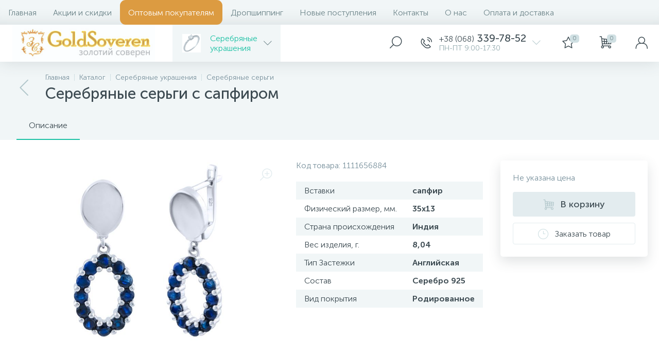

--- FILE ---
content_type: text/html; charset=UTF-8
request_url: https://goldsoveren.com/catalog/serebryanye_ukrashenie/serebryanye_sergi/sergi_s_dragotsennymi_kamnyami_1/serebryanye_sergi_s_sapfirom_1656884.html
body_size: 34035
content:
<!DOCTYPE html>
<html lang="">
	<head>
 <!-- Facebook Pixel Code -->
<script>
 !function (f, b, e, v, n, t, s) {
 if (f.fbq) return;
 n = f.fbq = function () {
 n.callMethod ?
 n.callMethod.apply(n, arguments) : n.queue.push(arguments)
 };
 if (!f._fbq) f._fbq = n;
 n.push = n;
 n.loaded = !0;
 n.version = '2.0';
 n.queue = [];
 t = b.createElement(e);
 t.async = !0;
 t.src = v;
 s = b.getElementsByTagName(e)[0];
 s.parentNode.insertBefore(t, s)
 }(window, document, 'script',
 'https://connect.facebook.net/en_US/fbevents.js');
 fbq('init', '702835446715701');
 fbq('track', 'PageView');
</script>
<noscript>
 <img height="1" width="1"
 src="https://www.facebook.com/tr?id=702835446715701&ev=PageView
&noscript=1"/>
</noscript>
<!-- End Facebook Pixel Code --> <meta http-equiv="X-UA-Compatible" content="IE=edge" />
 <meta name="viewport" content="width=device-width, initial-scale=1, maximum-scale=1, user-scalable=no" /> 
 <link rel="preload" href="/bitrix/templates/enext/fonts/MuseoSansCyrl-300.woff" as="font" type="font/woff" crossorigin />
 <link rel="preload" href="/bitrix/templates/enext/fonts/MuseoSansCyrl-500.woff" as="font" type="font/woff" crossorigin />
 <link rel="preload" href="/bitrix/templates/enext/fonts/MuseoSansCyrl-700.woff" as="font" type="font/woff" crossorigin />
 <title>Купити Серебряные серьги с сапфиром, , у Києві</title>
 <meta http-equiv="Content-Type" content="text/html; charset=UTF-8" />
<meta name="robots" content="index, follow" />
<script type="text/javascript" data-skip-moving="true">(function(w, d) {var v = w.frameCacheVars = {'CACHE_MODE':'HTMLCACHE','storageBlocks':[],'dynamicBlocks':{'4TgThD':'d41d8cd98f00','geo-location-obbx_2802721151_AsrmUV':'add55ccf211b','bx_basketh3CV5Q':'6acfd3f7732d','top-panel__user-link':'704264af8cfb','catalog-products-viewed-container':'d41d8cd98f00'},'AUTO_UPDATE':true,'AUTO_UPDATE_TTL':'120','version':'2'};var inv = false;if (v.AUTO_UPDATE === false){if (v.AUTO_UPDATE_TTL && v.AUTO_UPDATE_TTL > 0){var lm = Date.parse(d.lastModified);if (!isNaN(lm)){var td = new Date().getTime();if ((lm + v.AUTO_UPDATE_TTL * 1000) >= td){w.frameRequestStart = false;w.preventAutoUpdate = true;return;}inv = true;}}else{w.frameRequestStart = false;w.preventAutoUpdate = true;return;}}var r = w.XMLHttpRequest ? new XMLHttpRequest() : (w.ActiveXObject ? new w.ActiveXObject("Microsoft.XMLHTTP") : null);if (!r) { return; }w.frameRequestStart = true;var m = v.CACHE_MODE; var l = w.location; var x = new Date().getTime();var q = "?bxrand=" + x + (l.search.length > 0 ? "&" + l.search.substring(1) : "");var u = l.protocol + "//" + l.host + l.pathname + q;r.open("GET", u, true);r.setRequestHeader("BX-ACTION-TYPE", "get_dynamic");r.setRequestHeader("X-Bitrix-Composite", "get_dynamic");r.setRequestHeader("BX-CACHE-MODE", m);r.setRequestHeader("BX-CACHE-BLOCKS", v.dynamicBlocks ? JSON.stringify(v.dynamicBlocks) : "");if (inv){r.setRequestHeader("BX-INVALIDATE-CACHE", "Y");}try { r.setRequestHeader("BX-REF", d.referrer || "");} catch(e) {}if (m === "APPCACHE"){r.setRequestHeader("BX-APPCACHE-PARAMS", JSON.stringify(v.PARAMS));r.setRequestHeader("BX-APPCACHE-URL", v.PAGE_URL ? v.PAGE_URL : "");}r.onreadystatechange = function() {if (r.readyState != 4) { return; }var a = r.getResponseHeader("BX-RAND");var b = w.BX && w.BX.frameCache ? w.BX.frameCache : false;if (a != x || !((r.status >= 200 && r.status < 300) || r.status === 304 || r.status === 1223 || r.status === 0)){var f = {error:true, reason:a!=x?"bad_rand":"bad_status", url:u, xhr:r, status:r.status};if (w.BX && w.BX.ready && b){BX.ready(function() {setTimeout(function(){BX.onCustomEvent("onFrameDataRequestFail", [f]);}, 0);});}w.frameRequestFail = f;return;}if (b){b.onFrameDataReceived(r.responseText);if (!w.frameUpdateInvoked){b.update(false);}w.frameUpdateInvoked = true;}else{w.frameDataString = r.responseText;}};r.send();var p = w.performance;if (p && p.addEventListener && p.getEntries && p.setResourceTimingBufferSize){var e = 'resourcetimingbufferfull';var h = function() {if (w.BX && w.BX.frameCache && w.BX.frameCache.frameDataInserted){p.removeEventListener(e, h);}else {p.setResourceTimingBufferSize(p.getEntries().length + 50);}};p.addEventListener(e, h);}})(window, document);</script>


<link href="/bitrix/js/altop.enext/intlTelInput/css/intlTelInput.min.css?167909097418553" type="text/css" rel="stylesheet" />
<link href="/bitrix/js/ui/design-tokens/dist/ui.design-tokens.css?167909097324720" type="text/css" rel="stylesheet" />
<link href="/bitrix/js/ui/fonts/opensans/ui.font.opensans.css?16790909732555" type="text/css" rel="stylesheet" />
<link href="/bitrix/js/main/popup/dist/main.popup.bundle.css?167909097128324" type="text/css" rel="stylesheet" />
<link href="/bitrix/templates/enext/components/bitrix/catalog/.default/style.css?167909100019044" type="text/css" rel="stylesheet" />
<link href="/bitrix/templates/enext/components/bitrix/catalog.element/.default/style.css?167909100089903" type="text/css" rel="stylesheet" />
<link href="/bitrix/templates/enext/js/owlCarousel/owl.carousel.min.css?16790910002895" type="text/css" rel="stylesheet" />
<link href="/bitrix/templates/enext/components/altop/quick.order.enext/.default/style.css?1766650471493" type="text/css" rel="stylesheet" />
<link href="/bitrix/templates/enext/components/bitrix/catalog.section/.default/style.css?16790910006957" type="text/css" rel="stylesheet" />
<link href="/bitrix/templates/enext/components/bitrix/catalog.product.subscribe/.default/style.css?16790910001946" type="text/css" rel="stylesheet" />
<link href="/bitrix/templates/enext/components/bitrix/catalog.item/.default/style.css?167909100037379" type="text/css" rel="stylesheet" />
<link href="/bitrix/templates/enext/css/animation.min.css?16790910001888" type="text/css" data-template-style="true" rel="stylesheet" />
<link href="/bitrix/templates/enext/css/csshake-default.min.css?16790910003410" type="text/css" data-template-style="true" rel="stylesheet" />
<link href="/bitrix/templates/enext/js/scrollbar/jquery.scrollbar.min.css?16790910002293" type="text/css" data-template-style="true" rel="stylesheet" />
<link href="/bitrix/templates/enext/css/bootstrap.min.css?1679091000121326" type="text/css" data-template-style="true" rel="stylesheet" />
<link href="/bitrix/templates/enext/css/uinext2020min.min.css?16790910003076" type="text/css" data-template-style="true" rel="stylesheet" />
<link href="/bitrix/templates/enext/css/famin.min.css?1679091000929" type="text/css" data-template-style="true" rel="stylesheet" />
<link href="/bitrix/templates/enext/css/efn/01-power-tools-efn.min.css?16790910001833" type="text/css" data-template-style="true" rel="stylesheet" />
<link href="/bitrix/templates/enext/css/efn/03-garden-tools-efn.min.css?16790910001815" type="text/css" data-template-style="true" rel="stylesheet" />
<link href="/bitrix/templates/enext/css/efn/05-electricity-efn.min.css?16790910002937" type="text/css" data-template-style="true" rel="stylesheet" />
<link href="/bitrix/templates/enext/css/efn/06-hand-tools-efn.min.css?16790910001723" type="text/css" data-template-style="true" rel="stylesheet" />
<link href="/bitrix/templates/enext/css/efn/07-building-materials-efn.min.css?16790910002806" type="text/css" data-template-style="true" rel="stylesheet" />
<link href="/bitrix/templates/enext/css/efn/08-sanitary-ware-efn.min.css?16790910001822" type="text/css" data-template-style="true" rel="stylesheet" />
<link href="/bitrix/templates/enext/css/efn/09-heating-cooling-efn.min.css?16790910002874" type="text/css" data-template-style="true" rel="stylesheet" />
<link href="/bitrix/templates/enext/css/efn/10-security-fire-alarm-efn.min.css?16790910001945" type="text/css" data-template-style="true" rel="stylesheet" />
<link href="/bitrix/templates/enext/css/efn/15-garden-efn.min.css?16790910001695" type="text/css" data-template-style="true" rel="stylesheet" />
<link href="/bitrix/templates/enext/components/bitrix/menu/horizontal_multilevel/style.css?16790910002967" type="text/css" data-template-style="true" rel="stylesheet" />
<link href="/bitrix/templates/enext/components/bitrix/menu/catalog_menu_option_3_4_5/style.css?167909100014595" type="text/css" data-template-style="true" rel="stylesheet" />
<link href="/local/templates/.default/components/altop/search.title/visual1/style.css?17668336023401" type="text/css" data-template-style="true" rel="stylesheet" />
<link href="/bitrix/templates/enext/components/bitrix/sale.location.selector.search/slide_panel/style.min.css?16790910003329" type="text/css" data-template-style="true" rel="stylesheet" />
<link href="/bitrix/templates/enext/components/bitrix/menu/user_menu/style.css?16790910002252" type="text/css" data-template-style="true" rel="stylesheet" />
<link href="/bitrix/templates/enext/styles.css?176873657211262" type="text/css" data-template-style="true" rel="stylesheet" />
<link href="/bitrix/templates/enext/template_styles.css?176873657239643" type="text/css" data-template-style="true" rel="stylesheet" />
<link href="/bitrix/templates/enext/colors.min.css?167909100047286" type="text/css" data-template-style="true" rel="stylesheet" />
<link href="/bitrix/templates/enext/schemes/CYAN/colors.min.css?167909100035084" type="text/css" data-template-style="true" rel="stylesheet" />
<link href="/bitrix/templates/enext/custom.css?1679091000146" type="text/css" data-template-style="true" rel="stylesheet" />
<script type="text/javascript">if(!window.BX)window.BX={};if(!window.BX.message)window.BX.message=function(mess){if(typeof mess==='object'){for(let i in mess) {BX.message[i]=mess[i];} return true;}};</script>
<script type="text/javascript">(window.BX||top.BX).message({'JS_CORE_LOADING':'Загрузка...','JS_CORE_NO_DATA':'- Нет данных -','JS_CORE_WINDOW_CLOSE':'Закрыть','JS_CORE_WINDOW_EXPAND':'Развернуть','JS_CORE_WINDOW_NARROW':'Свернуть в окно','JS_CORE_WINDOW_SAVE':'Сохранить','JS_CORE_WINDOW_CANCEL':'Отменить','JS_CORE_WINDOW_CONTINUE':'Продолжить','JS_CORE_H':'ч','JS_CORE_M':'м','JS_CORE_S':'с','JSADM_AI_HIDE_EXTRA':'Скрыть лишние','JSADM_AI_ALL_NOTIF':'Показать все','JSADM_AUTH_REQ':'Требуется авторизация!','JS_CORE_WINDOW_AUTH':'Войти','JS_CORE_IMAGE_FULL':'Полный размер'});</script>

<script type="text/javascript" src="/bitrix/js/main/core/core.js?1679090971487984"></script>

<script>BX.setJSList(['/bitrix/js/main/core/core_ajax.js','/bitrix/js/main/core/core_promise.js','/bitrix/js/main/polyfill/promise/js/promise.js','/bitrix/js/main/loadext/loadext.js','/bitrix/js/main/loadext/extension.js','/bitrix/js/main/polyfill/promise/js/promise.js','/bitrix/js/main/polyfill/find/js/find.js','/bitrix/js/main/polyfill/includes/js/includes.js','/bitrix/js/main/polyfill/matches/js/matches.js','/bitrix/js/ui/polyfill/closest/js/closest.js','/bitrix/js/main/polyfill/fill/main.polyfill.fill.js','/bitrix/js/main/polyfill/find/js/find.js','/bitrix/js/main/polyfill/matches/js/matches.js','/bitrix/js/main/polyfill/core/dist/polyfill.bundle.js','/bitrix/js/main/core/core.js','/bitrix/js/main/polyfill/intersectionobserver/js/intersectionobserver.js','/bitrix/js/main/lazyload/dist/lazyload.bundle.js','/bitrix/js/main/polyfill/core/dist/polyfill.bundle.js','/bitrix/js/main/parambag/dist/parambag.bundle.js']);
</script>
<script type="text/javascript">(window.BX||top.BX).message({'pull_server_enabled':'Y','pull_config_timestamp':'1768740072','pull_guest_mode':'N','pull_guest_user_id':'0'});(window.BX||top.BX).message({'PULL_OLD_REVISION':'Для продолжения корректной работы с сайтом необходимо перезагрузить страницу.'});</script>
<script type="text/javascript">(window.BX||top.BX).message({'ENEXT_ITI_COUNTRY_AF':'Афганистан','ENEXT_ITI_COUNTRY_AL':'Албания','ENEXT_ITI_COUNTRY_DZ':'Алжир','ENEXT_ITI_COUNTRY_AS':'Американское Самоа','ENEXT_ITI_COUNTRY_AD':'Андорра','ENEXT_ITI_COUNTRY_AO':'Ангола','ENEXT_ITI_COUNTRY_AI':'Ангилья','ENEXT_ITI_COUNTRY_AG':'Антигуа и Барбуда','ENEXT_ITI_COUNTRY_AR':'Аргентина','ENEXT_ITI_COUNTRY_AM':'Армения','ENEXT_ITI_COUNTRY_AW':'Аруба','ENEXT_ITI_COUNTRY_AU':'Австралия','ENEXT_ITI_COUNTRY_AT':'Австрия','ENEXT_ITI_COUNTRY_AZ':'Азербайджан','ENEXT_ITI_COUNTRY_BS':'Багамские о-ва','ENEXT_ITI_COUNTRY_BH':'Бахрейн','ENEXT_ITI_COUNTRY_BD':'Бангладеш','ENEXT_ITI_COUNTRY_BB':'Барбадос','ENEXT_ITI_COUNTRY_BY':'Беларусь','ENEXT_ITI_COUNTRY_BE':'Бельгия','ENEXT_ITI_COUNTRY_BZ':'Белиз','ENEXT_ITI_COUNTRY_BJ':'Бенин','ENEXT_ITI_COUNTRY_BM':'Бермудские острова','ENEXT_ITI_COUNTRY_BT':'Бутан','ENEXT_ITI_COUNTRY_BO':'Боливия','ENEXT_ITI_COUNTRY_BA':'Босния и Герцеговина','ENEXT_ITI_COUNTRY_BW':'Ботсвана','ENEXT_ITI_COUNTRY_BR':'Бразилия','ENEXT_ITI_COUNTRY_IO':'Британская тер. в ИО','ENEXT_ITI_COUNTRY_VG':'Виргинские острова','ENEXT_ITI_COUNTRY_BN':'Бруней','ENEXT_ITI_COUNTRY_BG':'Болгария','ENEXT_ITI_COUNTRY_BF':'Буркина-Фасо','ENEXT_ITI_COUNTRY_BI':'Бурунди','ENEXT_ITI_COUNTRY_KH':'Камбоджа','ENEXT_ITI_COUNTRY_CM':'Камерун','ENEXT_ITI_COUNTRY_CA':'Канада','ENEXT_ITI_COUNTRY_CV':'Кабо-Верде','ENEXT_ITI_COUNTRY_BQ':'Карибские Нидерланды','ENEXT_ITI_COUNTRY_KY':'Каймановы острова','ENEXT_ITI_COUNTRY_CF':'ЦАР','ENEXT_ITI_COUNTRY_TD':'Чад','ENEXT_ITI_COUNTRY_CL':'Чили','ENEXT_ITI_COUNTRY_CN':'Китай','ENEXT_ITI_COUNTRY_CX':'Остров Рождества','ENEXT_ITI_COUNTRY_CC':'Кокосовые острова','ENEXT_ITI_COUNTRY_CO':'Колумбия','ENEXT_ITI_COUNTRY_KM':'Коморские острова','ENEXT_ITI_COUNTRY_CD':'Конго (ДРК)','ENEXT_ITI_COUNTRY_CG':'Конго (Республика)','ENEXT_ITI_COUNTRY_CK':'Острова Кука','ENEXT_ITI_COUNTRY_CR':'Коста Рика','ENEXT_ITI_COUNTRY_CI':'Кот-д\'Ивуар','ENEXT_ITI_COUNTRY_HR':'Хорватия','ENEXT_ITI_COUNTRY_CU':'Куба','ENEXT_ITI_COUNTRY_CW':'Курасао','ENEXT_ITI_COUNTRY_CY':'Кипр','ENEXT_ITI_COUNTRY_CZ':'Чехия','ENEXT_ITI_COUNTRY_DK':'Дания','ENEXT_ITI_COUNTRY_DJ':'Джибути','ENEXT_ITI_COUNTRY_DM':'Доминика','ENEXT_ITI_COUNTRY_DO':'Доминикана','ENEXT_ITI_COUNTRY_EC':'Эквадор','ENEXT_ITI_COUNTRY_EG':'Египет','ENEXT_ITI_COUNTRY_SV':'Сальвадор','ENEXT_ITI_COUNTRY_GQ':'Экваториальная Гвинея','ENEXT_ITI_COUNTRY_ER':'Эритрея','ENEXT_ITI_COUNTRY_EE':'Эстония','ENEXT_ITI_COUNTRY_ET':'Эфиопия','ENEXT_ITI_COUNTRY_FK':'Фолклендские острова','ENEXT_ITI_COUNTRY_FO':'Фарерские острова','ENEXT_ITI_COUNTRY_FJ':'Фиджи','ENEXT_ITI_COUNTRY_FI':'Финляндия','ENEXT_ITI_COUNTRY_FR':'Франция','ENEXT_ITI_COUNTRY_GF':'Французская Гвиана','ENEXT_ITI_COUNTRY_PF':'Французская Полинезия','ENEXT_ITI_COUNTRY_GA':'Габон','ENEXT_ITI_COUNTRY_GM':'Гамбия','ENEXT_ITI_COUNTRY_GE':'Грузия','ENEXT_ITI_COUNTRY_DE':'Германия','ENEXT_ITI_COUNTRY_GH':'Гана','ENEXT_ITI_COUNTRY_GI':'Гибралтар','ENEXT_ITI_COUNTRY_GR':'Греция','ENEXT_ITI_COUNTRY_GL':'Гренландия','ENEXT_ITI_COUNTRY_GD':'Гренада','ENEXT_ITI_COUNTRY_GP':'Гваделупа','ENEXT_ITI_COUNTRY_GU':'Гуам','ENEXT_ITI_COUNTRY_GT':'Гватемала','ENEXT_ITI_COUNTRY_GG':'Гернси','ENEXT_ITI_COUNTRY_GN':'Гвинея','ENEXT_ITI_COUNTRY_GW':'Гвинея-Бисау','ENEXT_ITI_COUNTRY_GY':'Гайана','ENEXT_ITI_COUNTRY_HT':'Гаити','ENEXT_ITI_COUNTRY_HN':'Гондурас','ENEXT_ITI_COUNTRY_HK':'Гонконг','ENEXT_ITI_COUNTRY_HU':'Венгрия','ENEXT_ITI_COUNTRY_IS':'Исландия','ENEXT_ITI_COUNTRY_IN':'Индия','ENEXT_ITI_COUNTRY_ID':'Индонезия','ENEXT_ITI_COUNTRY_IR':'Иран','ENEXT_ITI_COUNTRY_IQ':'Ирак','ENEXT_ITI_COUNTRY_IE':'Ирландия','ENEXT_ITI_COUNTRY_IM':'Остров Мэн','ENEXT_ITI_COUNTRY_IL':'Израиль','ENEXT_ITI_COUNTRY_IT':'Италия','ENEXT_ITI_COUNTRY_JM':'Ямайка','ENEXT_ITI_COUNTRY_JP':'Япония','ENEXT_ITI_COUNTRY_JE':'Джерси','ENEXT_ITI_COUNTRY_JO':'Иордания','ENEXT_ITI_COUNTRY_KZ':'Казахстан','ENEXT_ITI_COUNTRY_KE':'Кения','ENEXT_ITI_COUNTRY_KI':'Кирибати','ENEXT_ITI_COUNTRY_XK':'Косово','ENEXT_ITI_COUNTRY_KW':'Кувейт','ENEXT_ITI_COUNTRY_KG':'Киргизия','ENEXT_ITI_COUNTRY_LA':'Лаос','ENEXT_ITI_COUNTRY_LV':'Латвия','ENEXT_ITI_COUNTRY_LB':'Ливан','ENEXT_ITI_COUNTRY_LS':'Лесото','ENEXT_ITI_COUNTRY_LR':'Либерия','ENEXT_ITI_COUNTRY_LY':'Ливия','ENEXT_ITI_COUNTRY_LI':'Лихтенштейн','ENEXT_ITI_COUNTRY_LT':'Литва','ENEXT_ITI_COUNTRY_LU':'Люксембург','ENEXT_ITI_COUNTRY_MO':'Макао','ENEXT_ITI_COUNTRY_MK':'Македония','ENEXT_ITI_COUNTRY_MG':'Мадагаскар','ENEXT_ITI_COUNTRY_MW':'Малави','ENEXT_ITI_COUNTRY_MY':'Малайзия','ENEXT_ITI_COUNTRY_MV':'Мальдивы','ENEXT_ITI_COUNTRY_ML':'Мали','ENEXT_ITI_COUNTRY_MT':'Мальта','ENEXT_ITI_COUNTRY_MH':'Маршалловы острова','ENEXT_ITI_COUNTRY_MQ':'Мартиника','ENEXT_ITI_COUNTRY_MR':'Мавритания','ENEXT_ITI_COUNTRY_MU':'Маврикий','ENEXT_ITI_COUNTRY_YT':'Майотта','ENEXT_ITI_COUNTRY_MX':'Мексика','ENEXT_ITI_COUNTRY_FM':'Микронезия','ENEXT_ITI_COUNTRY_MD':'Молдова','ENEXT_ITI_COUNTRY_MC':'Монако','ENEXT_ITI_COUNTRY_MN':'Монголия','ENEXT_ITI_COUNTRY_ME':'Черногория','ENEXT_ITI_COUNTRY_MS':'Монсеррат','ENEXT_ITI_COUNTRY_MA':'Марокко','ENEXT_ITI_COUNTRY_MZ':'Мозамбик','ENEXT_ITI_COUNTRY_MM':'Мьянма','ENEXT_ITI_COUNTRY_NA':'Намибия','ENEXT_ITI_COUNTRY_NR':'Науру','ENEXT_ITI_COUNTRY_NP':'Непал','ENEXT_ITI_COUNTRY_NL':'Нидерланды','ENEXT_ITI_COUNTRY_NC':'Новая Каледония','ENEXT_ITI_COUNTRY_NZ':'Новая Зеландия','ENEXT_ITI_COUNTRY_NI':'Никарагуа','ENEXT_ITI_COUNTRY_NE':'Нигер','ENEXT_ITI_COUNTRY_NG':'Нигерия','ENEXT_ITI_COUNTRY_NU':'Ниуэ','ENEXT_ITI_COUNTRY_NF':'Остров Норфолк','ENEXT_ITI_COUNTRY_KP':'Северная Корея','ENEXT_ITI_COUNTRY_MP':'СМО','ENEXT_ITI_COUNTRY_NO':'Норвегия','ENEXT_ITI_COUNTRY_OM':'Оман','ENEXT_ITI_COUNTRY_PK':'Пакистан','ENEXT_ITI_COUNTRY_PW':'Палау','ENEXT_ITI_COUNTRY_PS':'Палестина','ENEXT_ITI_COUNTRY_PA':'Панама','ENEXT_ITI_COUNTRY_PG':'Папуа - Новая Гвинея','ENEXT_ITI_COUNTRY_PY':'Парагвай','ENEXT_ITI_COUNTRY_PE':'Перу','ENEXT_ITI_COUNTRY_PH':'Филиппины','ENEXT_ITI_COUNTRY_PL':'Польша','ENEXT_ITI_COUNTRY_PT':'Португалия','ENEXT_ITI_COUNTRY_PR':'Пуэрто-Рико','ENEXT_ITI_COUNTRY_QA':'Катар','ENEXT_ITI_COUNTRY_RE':'Реюньон','ENEXT_ITI_COUNTRY_RO':'Румыния','ENEXT_ITI_COUNTRY_RU':'Россия','ENEXT_ITI_COUNTRY_RW':'Руанда','ENEXT_ITI_COUNTRY_BL':'Сен-Бартелеми','ENEXT_ITI_COUNTRY_SH':'Остров Святой Елены','ENEXT_ITI_COUNTRY_KN':'Сент-Китс и Невис','ENEXT_ITI_COUNTRY_LC':'Сент-Люсия','ENEXT_ITI_COUNTRY_MF':'Сен-Мартен','ENEXT_ITI_COUNTRY_PM':'Сен-Пьер и Микелон','ENEXT_ITI_COUNTRY_VC':'Сент-Винсент и Гренадины','ENEXT_ITI_COUNTRY_WS':'Самоа','ENEXT_ITI_COUNTRY_SM':'Сан-Марино','ENEXT_ITI_COUNTRY_ST':'Сан-Томе и Принсипи','ENEXT_ITI_COUNTRY_SA':'Саудовская Аравия','ENEXT_ITI_COUNTRY_SN':'Сенегал','ENEXT_ITI_COUNTRY_RS':'Сербия','ENEXT_ITI_COUNTRY_SC':'Сейшельские острова','ENEXT_ITI_COUNTRY_SL':'Сьерра-Леоне','ENEXT_ITI_COUNTRY_SG':'Сингапур','ENEXT_ITI_COUNTRY_SX':'Синт-Мартен','ENEXT_ITI_COUNTRY_SK':'Словакия','ENEXT_ITI_COUNTRY_SI':'Словения','ENEXT_ITI_COUNTRY_SB':'Соломоновы острова','ENEXT_ITI_COUNTRY_SO':'Сомали','ENEXT_ITI_COUNTRY_ZA':'Южная Африка','ENEXT_ITI_COUNTRY_KR':'Южная Корея','ENEXT_ITI_COUNTRY_SS':'Южный Судан','ENEXT_ITI_COUNTRY_ES':'Испания','ENEXT_ITI_COUNTRY_LK':'Шри-Ланка','ENEXT_ITI_COUNTRY_SD':'Судан','ENEXT_ITI_COUNTRY_SR':'Суринам','ENEXT_ITI_COUNTRY_SJ':'Шпицберген и Ян Майен','ENEXT_ITI_COUNTRY_SZ':'Свазиленд','ENEXT_ITI_COUNTRY_SE':'Швеция','ENEXT_ITI_COUNTRY_CH':'Швейцария','ENEXT_ITI_COUNTRY_SY':'Сирия','ENEXT_ITI_COUNTRY_TW':'Тайвань','ENEXT_ITI_COUNTRY_TJ':'Таджикистан','ENEXT_ITI_COUNTRY_TZ':'Танзания','ENEXT_ITI_COUNTRY_TH':'Таиланд','ENEXT_ITI_COUNTRY_TL':'Восточный Тимор','ENEXT_ITI_COUNTRY_TG':'Того','ENEXT_ITI_COUNTRY_TK':'Токелау','ENEXT_ITI_COUNTRY_TO':'Тонга','ENEXT_ITI_COUNTRY_TT':'Тринидад и Тобаго','ENEXT_ITI_COUNTRY_TN':'Тунис','ENEXT_ITI_COUNTRY_TR':'Турция','ENEXT_ITI_COUNTRY_TM':'Туркменистан','ENEXT_ITI_COUNTRY_TC':'Острова Теркс и Кайкос','ENEXT_ITI_COUNTRY_TV':'Тувалу','ENEXT_ITI_COUNTRY_VI':'Виргинские острова США','ENEXT_ITI_COUNTRY_UG':'Уганда','ENEXT_ITI_COUNTRY_UA':'Украина','ENEXT_ITI_COUNTRY_AE':'ОАЭ','ENEXT_ITI_COUNTRY_GB':'Великобритания','ENEXT_ITI_COUNTRY_US':'США','ENEXT_ITI_COUNTRY_UY':'Уругвай','ENEXT_ITI_COUNTRY_UZ':'Узбекистан','ENEXT_ITI_COUNTRY_VU':'Вануату','ENEXT_ITI_COUNTRY_VA':'Ватикан','ENEXT_ITI_COUNTRY_VE':'Венесуэла','ENEXT_ITI_COUNTRY_VN':'Вьетнам','ENEXT_ITI_COUNTRY_WF':'Уоллис и Футуна','ENEXT_ITI_COUNTRY_EH':'Западная Сахара','ENEXT_ITI_COUNTRY_YE':'Йемен','ENEXT_ITI_COUNTRY_ZM':'Замбия','ENEXT_ITI_COUNTRY_ZW':'Зимбабве','ENEXT_ITI_COUNTRY_AX':'Аландские острова'});</script>
<script type="text/javascript">(window.BX||top.BX).message({'LANGUAGE_ID':'ru','FORMAT_DATE':'DD.MM.YYYY','FORMAT_DATETIME':'DD.MM.YYYY HH:MI:SS','COOKIE_PREFIX':'BITRIX_SM','SERVER_TZ_OFFSET':'0','UTF_MODE':'Y','SITE_ID':'s1','SITE_DIR':'/'});</script>


<script type="text/javascript" src="/bitrix/cache/js/s1/enext/kernel_main/kernel_main_v1.js?1768696226763601"></script>
<script type="text/javascript" src="/bitrix/js/ui/dexie/dist/dexie3.bundle.js?1679090973188902"></script>
<script type="text/javascript" src="/bitrix/js/main/core/core_ls.js?167909097110430"></script>
<script type="text/javascript" src="/bitrix/js/main/core/core_frame_cache.js?167909097117069"></script>
<script type="text/javascript" src="/bitrix/js/pull/protobuf/protobuf.js?1679090974274055"></script>
<script type="text/javascript" src="/bitrix/js/pull/protobuf/model.js?167909097470928"></script>
<script type="text/javascript" src="/bitrix/js/rest/client/rest.client.js?167909097217414"></script>
<script type="text/javascript" src="/bitrix/js/pull/client/pull.client.js?167992586381012"></script>
<script type="text/javascript" src="/bitrix/js/main/jquery/jquery-2.2.4.min.js?167909097185578"></script>
<script type="text/javascript" src="/bitrix/js/altop.enext/intlTelInput/intlTelInput.min.js?167909097436995"></script>
<script type="text/javascript" src="/bitrix/js/main/popup/dist/main.popup.bundle.js?1679090971116769"></script>
<script type="text/javascript" src="/bitrix/js/currency/currency-core/dist/currency-core.bundle.js?16790909727014"></script>
<script type="text/javascript" src="/bitrix/js/currency/core_currency.js?16790909721141"></script>
<script type="text/javascript">BX.setJSList(['/bitrix/js/main/core/core_fx.js','/bitrix/js/main/session.js','/bitrix/js/main/pageobject/pageobject.js','/bitrix/js/main/core/core_window.js','/bitrix/js/main/date/main.date.js','/bitrix/js/main/core/core_date.js','/bitrix/js/main/utils.js','/bitrix/js/main/dd.js','/bitrix/js/main/core/core_uf.js','/bitrix/js/main/core/core_dd.js','/bitrix/js/main/core/core_tooltip.js','/bitrix/js/main/core/core.js','/bitrix/templates/enext/components/bitrix/catalog/.default/script.js','/bitrix/templates/enext/components/bitrix/catalog.element/.default/script.js','/bitrix/templates/enext/js/owlCarousel/owl.carousel.min.js','/bitrix/templates/enext/components/altop/quick.order.enext/.default/script.js','/bitrix/templates/enext/components/bitrix/catalog.section/.default/script.js','/bitrix/templates/enext/components/bitrix/catalog.item/.default/script.js','/bitrix/templates/enext/js/bootstrap.min.js','/bitrix/templates/enext/js/formValidation.min.js','/bitrix/templates/enext/js/inputmask.min.js','/bitrix/templates/enext/js/jquery.hoverIntent.min.js','/bitrix/templates/enext/js/moremenu.min.js','/bitrix/templates/enext/js/scrollbar/jquery.scrollbar.min.js','/bitrix/templates/enext/js/main.min.js','/bitrix/templates/enext/components/bitrix/menu/horizontal_multilevel/script.js','/bitrix/templates/enext/components/bitrix/menu/catalog_menu_option_3_4_5/script.js','/bitrix/components/altop/search.title/script.js','/bitrix/components/altop/geo.location.enext/templates/.default/script.js','/bitrix/templates/enext/components/bitrix/news.list/header_contacts/script.js','/bitrix/templates/enext/components/altop/sale.basket.basket.line/.default/script.js','/bitrix/components/altop/user.enext/templates/.default/script.js','/bitrix/templates/enext/components/bitrix/catalog.products.viewed/.default/script.js','/bitrix/templates/enext/components/altop/forms.enext/feedback1/script.js']);</script>
<link rel='preload' href='/bitrix/templates/enext/fonts/uinext2020min.woff' as='font' type='font/woff' crossorigin />
<link rel='preload' href='/bitrix/templates/enext/fonts/famin.woff' as='font' type='font/woff' crossorigin />
<link rel='preload' href='/bitrix/templates/enext/fonts/efn/01-power-tools-efn.woff' as='font' type='font/woff' crossorigin />
<link rel='preload' href='/bitrix/templates/enext/fonts/efn/03-garden-tools-efn.woff' as='font' type='font/woff' crossorigin />
<link rel='preload' href='/bitrix/templates/enext/fonts/efn/05-electricity-efn.woff' as='font' type='font/woff' crossorigin />
<link rel='preload' href='/bitrix/templates/enext/fonts/efn/06-hand-tools-efn.woff' as='font' type='font/woff' crossorigin />
<link rel='preload' href='/bitrix/templates/enext/fonts/efn/07-building-materials-efn.woff' as='font' type='font/woff' crossorigin />
<link rel='preload' href='/bitrix/templates/enext/fonts/efn/08-sanitary-ware-efn.woff' as='font' type='font/woff' crossorigin />
<link rel='preload' href='/bitrix/templates/enext/fonts/efn/09-heating-cooling-efn.woff' as='font' type='font/woff' crossorigin />
<link rel='preload' href='/bitrix/templates/enext/fonts/efn/10-security-fire-alarm-efn.woff' as='font' type='font/woff' crossorigin />
<link rel='preload' href='/bitrix/templates/enext/fonts/efn/15-garden-efn.woff' as='font' type='font/woff' crossorigin />
<link rel='icon' type='image/png' href='/upload/enext/185/18512914d3a65a7a4de0ef9e0f0a630e' />
<link rel='apple-touch-icon' href='/upload/enext/185/18512914d3a65a7a4de0ef9e0f0a630e' />
<link rel='apple-touch-icon' sizes='180x180' href='/upload/enext/185/18512914d3a65a7a4de0ef9e0f0a630e' />
<meta name='theme-color' content='#1cc1a4' />
<meta name='msapplication-navbutton-color' content='#1cc1a4' />
<meta name='apple-mobile-web-app-status-bar-style' content='#1cc1a4' />
<meta property='og:type' content='product' />
<meta property='og:title' content='Серебряные серьги с сапфиром' />
<meta property='og:url' content='https://goldsoveren.com/catalog/serebryanye_ukrashenie/serebryanye_sergi/sergi_s_dragotsennymi_kamnyami_1/serebryanye_sergi_s_sapfirom_1656884.html' />



<script type="text/javascript" src="/bitrix/cache/js/s1/enext/template_0e80ca4aa3b64c05f8b8b35d511d73a5/template_0e80ca4aa3b64c05f8b8b35d511d73a5_v1.js?1768670317414468"></script>
<script type="text/javascript" src="/bitrix/cache/js/s1/enext/page_e97f5408a78e7eff54fb06cc74e852d6/page_e97f5408a78e7eff54fb06cc74e852d6_v1.js?1768671325411158"></script>
<script type="text/javascript">var _ba = _ba || []; _ba.push(["aid", "1071b9640dee412ed192556efd6fe7c6"]); _ba.push(["host", "goldsoveren.com"]); (function() {var ba = document.createElement("script"); ba.type = "text/javascript"; ba.async = true;ba.src = (document.location.protocol == "https:" ? "https://" : "http://") + "bitrix.info/ba.js";var s = document.getElementsByTagName("script")[0];s.parentNode.insertBefore(ba, s);})();</script>


	<meta property="og:image" content="https://goldsoveren.com/upload/enext/402/40200d1aa0ef3b581330ee25282728e3" /><meta property="og:image:width" content="16" /><meta property="og:image:height" content="16" /><link rel="image_src" href="https://goldsoveren.com/upload/enext/402/40200d1aa0ef3b581330ee25282728e3" /></head>
	<body class="slide-menu-option-3">
 <div id="bxdynamic_4TgThD_start" style="display:none"></div><div id="bxdynamic_4TgThD_end" style="display:none"></div> <div class="page-wrapper">
 <div class="hidden-xs hidden-sm hidden-print top-menu-wrapper">
 <div class="top-menu">
 
<style>.opt{ background: #dc9b41!important;
 color: white!important;
 border-radius: 11px;}</style>

<ul class="horizontal-multilevel-menu" id="horizontal-multilevel-menu-obbx_3951543183_LkGdQn"> 
	<li class=""><a href="/">Главная</a></li>
 <li >
 <a href="/promotions/">Акции и скидки</a>
 </li>
 <li >
 <a class="opt" href="/brands/">Оптовым покупателям</a>
 </li>
 <li >
 <a href="/news/">Дропшиппинг</a>
 </li>
 <li >
 <a href="/gallery/">Новые поступления</a>
 </li>
 <li >
 <a href="/contacts/">Контакты</a>
 </li>
 <li >
 <a href="/about/">О нас</a>
 </li>
 <li >
 <a href="/payment-delivery/">Оплата и доставка</a>
 </li>
 </ul>

<script type="text/javascript"> 
	var obbx_3951543183_LkGdQn = new JCHorizontalMultilevelMenu({
 container: 'horizontal-multilevel-menu-obbx_3951543183_LkGdQn'
	});
</script>


 </div>
 </div>
 <div class="hidden-print top-panel-wrapper"> 
 <div class="top-panel">
 <div class="top-panel__cols">
 <div class="top-panel__col top-panel__thead"> 
 <div class="top-panel__cols"> 
 <div class="top-panel__col top-panel__menu-icon-container hidden-md hidden-lg" data-entity="menu-icon">
 <i class="icon-menu"></i>
 </div>
 
 <div class="top-panel__col top-panel__logo">
 
<a href="/"><img alt="лого1.jpg" src="/upload/medialibrary/7d1/7d1dd6ebc8237160a3e09f49bb773457.jpg" title="лого1.jpg"></a> </div>
 </div>
 </div>
 <div class="top-panel__col top-panel__tfoot">
 <div class="top-panel__cols"> 
 <div class="hidden-xs hidden-sm top-panel__col top-panel__catalog-menu">
 <ul class="catalog-menu scrollbar-inner" id="catalog-menu-obbx_1921946165_XEVOpk" data-entity="dropdown-menu">
 <li data-entity="dropdown">
 <a href="/catalog/serebryanye_ukrashenie/">
 <span class="catalog-menu-pic">
 <img src="/upload/iblock/226/2264ef3f97ab26ffb9d7421dfc1beeb5.jpg" width="200" height="200" alt="Серебряные украшения" title="Серебряные украшения" />
 </span>
 <span class="catalog-menu-text">Серебряные<span></span>украшения</span>
 <span class="catalog-menu-arrow"><i class="hidden-xs hidden-sm icon-arrow-down"></i><i class="hidden-md hidden-lg icon-arrow-right"></i></span>
 </a>
 <div class="catalog-menu-dropdown-menu scrollbar-inner" data-entity="dropdown-menu">
 <ul>
 <li class="hidden-md hidden-lg" data-entity="title">
 <i class="icon-arrow-left catalog-menu-back"></i>
 <span class="catalog-menu-title">Серебряные украшения</span>
 <i class="icon-close catalog-menu-close"></i>
 </li>
 <li data-entity="dropdown">
 <a href="/catalog/serebryanye_ukrashenie/serebryanye_koltsa/">
 <span class="catalog-menu-pic">
 <img src="/upload/iblock/5c4/5c49dcd2bd7d780dfe3cc2424d57240a.jpg" width="200" height="200" alt="Серебряные кольца" title="Серебряные кольца" />
 </span>
 <span class="catalog-menu-text">Серебряные кольца</span>
 <span class="hidden-md hidden-lg catalog-menu-arrow"><i class="hidden-xs hidden-sm icon-arrow-down"></i><i class="hidden-md hidden-lg icon-arrow-right"></i></span>
 </a>
 <div class="catalog-menu-dropdown-menu scrollbar-inner" data-entity="dropdown-menu">
 <ul>
 <li class="hidden-md hidden-lg" data-entity="title">
 <i class="icon-arrow-left catalog-menu-back"></i>
 <span class="catalog-menu-title">Серебряные кольца</span>
 <i class="icon-close catalog-menu-close"></i>
 </li>
 <li>
 <a href="/catalog/serebryanye_ukrashenie/serebryanye_koltsa/koltsa_s_dragotsennymi_kamnyami_1/">
 <span class="hidden-md hidden-lg catalog-menu-pic">
 <img src="/upload/iblock/351/351e97e246783f1d6ce2ebf638b5b090.jpg" width="200" height="200" alt="Кольца с драгоценными камнями" title="Кольца с драгоценными камнями" />
 </span>
 <span class="catalog-menu-text">Кольца с драгоценными камнями</span>
 </a>
 </li>
 <li>
 <a href="/catalog/serebryanye_ukrashenie/serebryanye_koltsa/koltsa_s_nano_kamnyami/">
 <span class="hidden-md hidden-lg catalog-menu-pic">
 <img src="/upload/iblock/c2a/c2aa7cc775bf70ee314458813536728c.jpg" width="200" height="200" alt="Кольца с nano камнями" title="Кольца с nano камнями" />
 </span>
 <span class="catalog-menu-text">Кольца с nano камнями</span>
 </a>
 </li>
 <li>
 <a href="/catalog/serebryanye_ukrashenie/serebryanye_koltsa/koltsa_s_fianitami/">
 <span class="hidden-md hidden-lg catalog-menu-pic">
 <img src="/upload/iblock/79f/79f50cf715d0af6089451f81df1918bc.jpg" width="200" height="200" alt="Кольца с фианитами" title="Кольца с фианитами" />
 </span>
 <span class="catalog-menu-text">Кольца с фианитами</span>
 </a>
 </li>
 <li>
 <a href="/catalog/serebryanye_ukrashenie/serebryanye_koltsa/koltsa_na_odin_kamen_na_pomolvku/">
 <span class="hidden-md hidden-lg catalog-menu-pic">
 <img src="/upload/iblock/0a0/0a04780e5b95b0bc3586583ade35d2d2.jpg" width="200" height="200" alt="Кольца на один камень(на помолвку)" title="Кольца на один камень(на помолвку)" />
 </span>
 <span class="catalog-menu-text">Кольца на один камень(на помолвку)</span>
 </a>
 </li>
 <li>
 <a href="/catalog/serebryanye_ukrashenie/serebryanye_koltsa/koltsa_s_keramikoy/">
 <span class="hidden-md hidden-lg catalog-menu-pic">
 <img src="/upload/iblock/062/062eb21d2f6c1d287d3048115485df10.jpg" width="200" height="200" alt="Кольца с керамикой" title="Кольца с керамикой" />
 </span>
 <span class="catalog-menu-text">Кольца с керамикой</span>
 </a>
 </li>
 <li>
 <a href="/catalog/serebryanye_ukrashenie/serebryanye_koltsa/koltsa_bez_kamney/">
 <span class="hidden-md hidden-lg catalog-menu-pic">
 <img src="/upload/iblock/6fe/6fe55a40cb1203791abeb88793a7fc3b.jpg" width="200" height="200" alt="Кольца без камней" title="Кольца без камней" />
 </span>
 <span class="catalog-menu-text">Кольца без камней</span>
 </a>
 </li>
 <li>
 <a href="/catalog/serebryanye_ukrashenie/serebryanye_koltsa/koltsa_muzhskie/">
 <span class="hidden-md hidden-lg catalog-menu-pic">
 <img src="/upload/iblock/ef6/ef6c4c930fb4bd7d3e4a9ef702408666.jpg" width="200" height="200" alt="Кольца мужские" title="Кольца мужские" />
 </span>
 <span class="catalog-menu-text">Кольца мужские</span>
 </a>
 </li>
 <li>
 <a href="/catalog/serebryanye_ukrashenie/serebryanye_koltsa/koltsa_serebryanye_s_brilliantami/">
 <span class="hidden-md hidden-lg catalog-menu-pic">
 <img src="/upload/iblock/f59/f5952d5a7bf13f5ca89457ac63bc3d6d.jpg" width="200" height="200" alt="Кольца серебряные с бриллиантами" title="Кольца серебряные с бриллиантами" />
 </span>
 <span class="catalog-menu-text">Кольца серебряные с бриллиантами</span>
 </a>
 </li>
 <li>
 <a href="/catalog/serebryanye_ukrashenie/serebryanye_koltsa/koltsa_s_zolotymi_vstavkami/">
 <span class="hidden-md hidden-lg catalog-menu-pic">
 <img src="/upload/iblock/7cd/7cdd682897c9b224579e91fc20476b49.jpg" width="200" height="200" alt="Кольца с золотыми вставками" title="Кольца с золотыми вставками" />
 </span>
 <span class="catalog-menu-text">Кольца с золотыми вставками</span>
 </a>
 </li>
 <li>
 <a href="/catalog/serebryanye_ukrashenie/serebryanye_koltsa/koltsa_spasi_i_sokhrani/">
 <span class="hidden-md hidden-lg catalog-menu-pic">
 <img src="/upload/iblock/e39/e391aaa9a9b505d51c77f3ee42b67e92.jpg" width="200" height="200" alt="Кольца Спаси и Сохрани" title="Кольца Спаси и Сохрани" />
 </span>
 <span class="catalog-menu-text">Кольца Спаси и Сохрани</span>
 </a>
 </li>
 </ul></div></li> <li data-entity="dropdown">
 <a href="/catalog/serebryanye_ukrashenie/serebryanye_sergi/">
 <span class="catalog-menu-pic">
 <img src="/upload/iblock/403/403a6cebe4b7fc1b7730c7369ae4eb34.jpg" width="200" height="200" alt="Серебряные серьги" title="Серебряные серьги" />
 </span>
 <span class="catalog-menu-text">Серебряные серьги</span>
 <span class="hidden-md hidden-lg catalog-menu-arrow"><i class="hidden-xs hidden-sm icon-arrow-down"></i><i class="hidden-md hidden-lg icon-arrow-right"></i></span>
 </a>
 <div class="catalog-menu-dropdown-menu scrollbar-inner" data-entity="dropdown-menu">
 <ul>
 <li class="hidden-md hidden-lg" data-entity="title">
 <i class="icon-arrow-left catalog-menu-back"></i>
 <span class="catalog-menu-title">Серебряные серьги</span>
 <i class="icon-close catalog-menu-close"></i>
 </li>
 <li class='active'>
 <a href="/catalog/serebryanye_ukrashenie/serebryanye_sergi/sergi_s_dragotsennymi_kamnyami_1/">
 <span class="hidden-md hidden-lg catalog-menu-pic">
 <img src="/upload/iblock/7f8/7f8ec34af2c06177119d1520e7077352.jpg" width="200" height="200" alt="Серьги с драгоценными камнями" title="Серьги с драгоценными камнями" />
 </span>
 <span class="catalog-menu-text">Серьги с драгоценными камнями</span>
 </a>
 </li>
 <li>
 <a href="/catalog/serebryanye_ukrashenie/serebryanye_sergi/sergi_s_nano_kamnyami/">
 <span class="hidden-md hidden-lg catalog-menu-pic">
 <img src="/upload/iblock/87b/87b67773a2c44f9ac7aafe8853ac718b.jpg" width="200" height="200" alt="Серьги с nano камнями" title="Серьги с nano камнями" />
 </span>
 <span class="catalog-menu-text">Серьги с nano камнями</span>
 </a>
 </li>
 <li>
 <a href="/catalog/serebryanye_ukrashenie/serebryanye_sergi/sergi_s_fianitami/">
 <span class="hidden-md hidden-lg catalog-menu-pic">
 <img src="/upload/iblock/455/455f95f0c854c881de8d696583169685.jpg" width="200" height="200" alt="Серьги с фианитами" title="Серьги с фианитами" />
 </span>
 <span class="catalog-menu-text">Серьги с фианитами</span>
 </a>
 </li>
 <li>
 <a href="/catalog/serebryanye_ukrashenie/serebryanye_sergi/sergi_gvozdiki_pussety/">
 <span class="hidden-md hidden-lg catalog-menu-pic">
 <img src="/upload/iblock/879/87940aee0e73370485b2ca112ec587f2.jpg" width="200" height="200" alt="Серьги гвоздики (пуссеты)" title="Серьги гвоздики (пуссеты)" />
 </span>
 <span class="catalog-menu-text">Серьги гвоздики (пуссеты)</span>
 </a>
 </li>
 <li>
 <a href="/catalog/serebryanye_ukrashenie/serebryanye_sergi/sergi_bez_kamney/">
 <span class="hidden-md hidden-lg catalog-menu-pic">
 <img src="/upload/iblock/6ba/6ba5f0cc5f1fc841f7dca90c5c9ae87e.jpg" width="200" height="200" alt="Серьги без камней" title="Серьги без камней" />
 </span>
 <span class="catalog-menu-text">Серьги без камней</span>
 </a>
 </li>
 <li>
 <a href="/catalog/serebryanye_ukrashenie/serebryanye_sergi/sergi_s_keramikoy/">
 <span class="hidden-md hidden-lg catalog-menu-pic">
 <img src="/upload/iblock/21e/21ef032abfdfd4462c77506bd971cea8.jpg" width="200" height="200" alt="Серьги с керамикой" title="Серьги с керамикой" />
 </span>
 <span class="catalog-menu-text">Серьги с керамикой</span>
 </a>
 </li>
 <li>
 <a href="/catalog/serebryanye_ukrashenie/serebryanye_sergi/sergi_detskie/">
 <span class="hidden-md hidden-lg catalog-menu-pic">
 <img src="/upload/iblock/12a/12a4b524486aa4f3edb10fc84f40e6e8.jpg" width="200" height="200" alt="Серьги детские" title="Серьги детские" />
 </span>
 <span class="catalog-menu-text">Серьги детские</span>
 </a>
 </li>
 <li>
 <a href="/catalog/serebryanye_ukrashenie/serebryanye_sergi/sergi_kafy/">
 <span class="hidden-md hidden-lg catalog-menu-pic">
 <img src="/upload/iblock/330/330e1776d5bc5873501adc6b3e694c22.jpg" width="200" height="200" alt="Серьги кафы" title="Серьги кафы" />
 </span>
 <span class="catalog-menu-text">Серьги кафы</span>
 </a>
 </li>
 <li>
 <a href="/catalog/serebryanye_ukrashenie/serebryanye_sergi/sergi_koltsami/">
 <span class="hidden-md hidden-lg catalog-menu-pic">
 <img src="/upload/iblock/0e8/0e8a1da2ad03ca2b0763be48f3ea0c01.jpg" width="200" height="200" alt="Серьги кольцами" title="Серьги кольцами" />
 </span>
 <span class="catalog-menu-text">Серьги кольцами</span>
 </a>
 </li>
 <li>
 <a href="/catalog/serebryanye_ukrashenie/serebryanye_sergi/sergi_protyazhki/">
 <span class="hidden-md hidden-lg catalog-menu-pic">
 <img src="/upload/iblock/ae7/ae768941c97d64dfe4d0bc5fb7c56273.jpg" width="200" height="200" alt="Серьги протяжки" title="Серьги протяжки" />
 </span>
 <span class="catalog-menu-text">Серьги протяжки</span>
 </a>
 </li>
 <li>
 <a href="/catalog/serebryanye_ukrashenie/serebryanye_sergi/sergi_serebryanye_s_brilliantami/">
 <span class="hidden-md hidden-lg catalog-menu-pic">
 <img src="/upload/iblock/f44/f447b0965895c6fc049b068439522cea.jpg" width="200" height="200" alt="Серьги серебряные с бриллиантами" title="Серьги серебряные с бриллиантами" />
 </span>
 <span class="catalog-menu-text">Серьги серебряные с бриллиантами</span>
 </a>
 </li>
 <li>
 <a href="/catalog/serebryanye_ukrashenie/serebryanye_sergi/sergi_s_zolotymi_vstavkami/">
 <span class="hidden-md hidden-lg catalog-menu-pic">
 <img src="/upload/iblock/f33/f332d00dfc54789bd65507245a4d3f11.jpg" width="200" height="200" alt="Серьги с золотыми вставками" title="Серьги с золотыми вставками" />
 </span>
 <span class="catalog-menu-text">Серьги с золотыми вставками</span>
 </a>
 </li>
 </ul></div></li> <li data-entity="dropdown">
 <a href="/catalog/serebryanye_ukrashenie/serebryanye_podveski/">
 <span class="catalog-menu-pic">
 <img src="/upload/iblock/eed/eedfbdb5ec3352a85d9415c3c02ac244.jpg" width="200" height="200" alt="Серебряные подвески" title="Серебряные подвески" />
 </span>
 <span class="catalog-menu-text">Серебряные подвески</span>
 <span class="hidden-md hidden-lg catalog-menu-arrow"><i class="hidden-xs hidden-sm icon-arrow-down"></i><i class="hidden-md hidden-lg icon-arrow-right"></i></span>
 </a>
 <div class="catalog-menu-dropdown-menu scrollbar-inner" data-entity="dropdown-menu">
 <ul>
 <li class="hidden-md hidden-lg" data-entity="title">
 <i class="icon-arrow-left catalog-menu-back"></i>
 <span class="catalog-menu-title">Серебряные подвески</span>
 <i class="icon-close catalog-menu-close"></i>
 </li>
 <li>
 <a href="/catalog/serebryanye_ukrashenie/serebryanye_podveski/podveski_s_dragotsennymi_kamnyami/">
 <span class="hidden-md hidden-lg catalog-menu-pic">
 <img src="/upload/iblock/262/26238781911afc9a73947f2ce7763266.jpg" width="200" height="200" alt="Подвески с драгоценными камнями" title="Подвески с драгоценными камнями" />
 </span>
 <span class="catalog-menu-text">Подвески с драгоценными камнями</span>
 </a>
 </li>
 <li>
 <a href="/catalog/serebryanye_ukrashenie/serebryanye_podveski/podveski_s_nano_kamnyami/">
 <span class="hidden-md hidden-lg catalog-menu-pic">
 <img src="/upload/iblock/156/156b8248805c8634a8e68e10a9e2f1ed.jpg" width="200" height="200" alt="Подвески с nano камнями" title="Подвески с nano камнями" />
 </span>
 <span class="catalog-menu-text">Подвески с nano камнями</span>
 </a>
 </li>
 <li>
 <a href="/catalog/serebryanye_ukrashenie/serebryanye_podveski/podveski_s_fianitami_tematicheskie/">
 <span class="hidden-md hidden-lg catalog-menu-pic">
 <img src="/upload/iblock/1d0/1d01a41f4336b8cdde69d1377e3ca806.jpg" width="200" height="200" alt="Подвески с фианитами тематические" title="Подвески с фианитами тематические" />
 </span>
 <span class="catalog-menu-text">Подвески с фианитами тематические</span>
 </a>
 </li>
 <li>
 <a href="/catalog/serebryanye_ukrashenie/serebryanye_podveski/podveski_bez_kamney/">
 <span class="hidden-md hidden-lg catalog-menu-pic">
 <img src="/upload/iblock/ea7/ea735bdd0bdc54d8dc082b8526dd427a.jpg" width="200" height="200" alt="Подвески без камней" title="Подвески без камней" />
 </span>
 <span class="catalog-menu-text">Подвески без камней</span>
 </a>
 </li>
 <li>
 <a href="/catalog/serebryanye_ukrashenie/serebryanye_podveski/podveski_na_odin_kamen/">
 <span class="hidden-md hidden-lg catalog-menu-pic">
 <img src="/upload/iblock/73e/73eec9d2b469e1e357d9cb84fa2586be.jpg" width="200" height="200" alt="Подвески на один камень" title="Подвески на один камень" />
 </span>
 <span class="catalog-menu-text">Подвески на один камень</span>
 </a>
 </li>
 <li data-entity="dropdown">
 <a href="/catalog/serebryanye_ukrashenie/serebryanye_podveski/podveski_krestiki/">
 <span class="hidden-md hidden-lg catalog-menu-pic">
 <img src="/upload/iblock/151/151f4103d80c5e101c14fc81e17bd1c5.jpg" width="200" height="200" alt="Подвески крестики" title="Подвески крестики" />
 </span>
 <span class="catalog-menu-text">Подвески крестики</span>
 <span class="hidden-md hidden-lg catalog-menu-arrow"><i class="hidden-xs hidden-sm icon-arrow-down"></i><i class="hidden-md hidden-lg icon-arrow-right"></i></span>
 </a>
 <div class="catalog-menu-dropdown-menu scrollbar-inner" data-entity="dropdown-menu">
 <ul>
 <li class="hidden-md hidden-lg" data-entity="title">
 <i class="icon-arrow-left catalog-menu-back"></i>
 <span class="catalog-menu-title">Подвески крестики</span>
 <i class="icon-close catalog-menu-close"></i>
 </li>
 <li>
 <a href="/catalog/serebryanye_ukrashenie/serebryanye_podveski/podveski_krestiki/krestiki_bez_kamney/">
 <span class="hidden-md hidden-lg catalog-menu-pic">
 <img src="/upload/iblock/e4d/e4d9b6afb5da10ef7c3788a01f96d528.jpg" width="200" height="200" alt="Крестики без камней" title="Крестики без камней" />
 </span>
 <span class="catalog-menu-text">Крестики без камней</span>
 </a>
 </li>
 <li>
 <a href="/catalog/serebryanye_ukrashenie/serebryanye_podveski/podveski_krestiki/krestiki_s_nano_kamnyami/">
 <span class="hidden-md hidden-lg catalog-menu-pic">
 <img src="/upload/iblock/bf4/bf413930a4d8d7b386fa47b52ef0b351.jpg" width="200" height="200" alt="Крестики с nano камнями" title="Крестики с nano камнями" />
 </span>
 <span class="catalog-menu-text">Крестики с nano камнями</span>
 </a>
 </li>
 <li>
 <a href="/catalog/serebryanye_ukrashenie/serebryanye_podveski/podveski_krestiki/krestiki_s_dragotsennymi_kamnyami/">
 <span class="hidden-md hidden-lg catalog-menu-pic">
 <img src="/upload/iblock/6eb/6eb7cf45cb334dad71b6f79a289d36f5.jpg" width="200" height="200" alt="Крестики с драгоценными камнями" title="Крестики с драгоценными камнями" />
 </span>
 <span class="catalog-menu-text">Крестики с драгоценными камнями</span>
 </a>
 </li>
 <li>
 <a href="/catalog/serebryanye_ukrashenie/serebryanye_podveski/podveski_krestiki/krestiki_s_fianitami/">
 <span class="hidden-md hidden-lg catalog-menu-pic">
 <img src="/upload/iblock/6de/6debdc9beaf0da82b29d0c2e999c7663.jpg" width="200" height="200" alt="Крестики с фианитами" title="Крестики с фианитами" />
 </span>
 <span class="catalog-menu-text">Крестики с фианитами</span>
 </a>
 </li>
 </ul></div></li> <li>
 <a href="/catalog/serebryanye_ukrashenie/serebryanye_podveski/podveski_s_keramikoy/">
 <span class="hidden-md hidden-lg catalog-menu-pic">
 <img src="/upload/iblock/342/3427b91d170939628520674c162234ab.jpg" width="200" height="200" alt="Подвески с керамикой" title="Подвески с керамикой" />
 </span>
 <span class="catalog-menu-text">Подвески с керамикой</span>
 </a>
 </li>
 <li>
 <a href="/catalog/serebryanye_ukrashenie/serebryanye_podveski/podveski_ladanki/">
 <span class="hidden-md hidden-lg catalog-menu-pic">
 <img src="/upload/iblock/00a/00ac9d5b49d0605b8a9fd3f03f3d7946.jpg" width="200" height="200" alt="Подвески ладанки" title="Подвески ладанки" />
 </span>
 <span class="catalog-menu-text">Подвески ладанки</span>
 </a>
 </li>
 <li>
 <a href="/catalog/serebryanye_ukrashenie/serebryanye_podveski/podveski_na_leske/">
 <span class="hidden-md hidden-lg catalog-menu-pic">
 <img src="/upload/iblock/484/484ef21510ff50b0df6525977f29be5b.jpg" width="200" height="200" alt="Подвески на леске" title="Подвески на леске" />
 </span>
 <span class="catalog-menu-text">Подвески на леске</span>
 </a>
 </li>
 <li>
 <a href="/catalog/serebryanye_ukrashenie/serebryanye_podveski/podveski_serebryanye_s_brilliantami/">
 <span class="hidden-md hidden-lg catalog-menu-pic">
 <img src="/upload/iblock/fc6/fc6d901e00a72e62d5aa71217c87471e.jpg" width="200" height="200" alt="Подвески серебряные с бриллиантами" title="Подвески серебряные с бриллиантами" />
 </span>
 <span class="catalog-menu-text">Подвески серебряные с бриллиантами</span>
 </a>
 </li>
 <li>
 <a href="/catalog/serebryanye_ukrashenie/serebryanye_podveski/podveski_s_zolotymi_vstavkami/">
 <span class="hidden-md hidden-lg catalog-menu-pic">
 <img src="/upload/iblock/803/803ed855b4defb5ecdc368aa668251ff.jpg" width="200" height="200" alt="Подвески с золотыми вставками" title="Подвески с золотыми вставками" />
 </span>
 <span class="catalog-menu-text">Подвески с золотыми вставками</span>
 </a>
 </li>
 </ul></div></li> <li data-entity="dropdown">
 <a href="/catalog/serebryanye_ukrashenie/serebryanye_braslety/">
 <span class="catalog-menu-pic">
 <img src="/upload/iblock/075/075e90dfefe8902a56852255744cc1bc.jpg" width="200" height="200" alt="Серебряные браслеты" title="Серебряные браслеты" />
 </span>
 <span class="catalog-menu-text">Серебряные браслеты</span>
 <span class="hidden-md hidden-lg catalog-menu-arrow"><i class="hidden-xs hidden-sm icon-arrow-down"></i><i class="hidden-md hidden-lg icon-arrow-right"></i></span>
 </a>
 <div class="catalog-menu-dropdown-menu scrollbar-inner" data-entity="dropdown-menu">
 <ul>
 <li class="hidden-md hidden-lg" data-entity="title">
 <i class="icon-arrow-left catalog-menu-back"></i>
 <span class="catalog-menu-title">Серебряные браслеты</span>
 <i class="icon-close catalog-menu-close"></i>
 </li>
 <li>
 <a href="/catalog/serebryanye_ukrashenie/serebryanye_braslety/braslety_s_dragotsennymi_kamnyami/">
 <span class="hidden-md hidden-lg catalog-menu-pic">
 <img src="/upload/iblock/fee/fee39cd80bffc315d675b0d1951ca79b.jpg" width="200" height="200" alt="Браслеты с драгоценными камнями" title="Браслеты с драгоценными камнями" />
 </span>
 <span class="catalog-menu-text">Браслеты с драгоценными камнями</span>
 </a>
 </li>
 <li>
 <a href="/catalog/serebryanye_ukrashenie/serebryanye_braslety/braslety_s_nano_kamnyami/">
 <span class="hidden-md hidden-lg catalog-menu-pic">
 <img src="/upload/iblock/de2/de2d3b4ee93bfe1ed31ca9d67d6880dc.jpg" width="200" height="200" alt="Браслеты с nano камнями" title="Браслеты с nano камнями" />
 </span>
 <span class="catalog-menu-text">Браслеты с nano камнями</span>
 </a>
 </li>
 <li data-entity="dropdown">
 <a href="/catalog/serebryanye_ukrashenie/serebryanye_braslety/braslety_bez_kamney/">
 <span class="hidden-md hidden-lg catalog-menu-pic">
 <img src="/upload/iblock/3d4/3d48ca214b69ea83db60042ccc89f007.jpg" width="200" height="200" alt="Браслеты без камней" title="Браслеты без камней" />
 </span>
 <span class="catalog-menu-text">Браслеты без камней</span>
 <span class="hidden-md hidden-lg catalog-menu-arrow"><i class="hidden-xs hidden-sm icon-arrow-down"></i><i class="hidden-md hidden-lg icon-arrow-right"></i></span>
 </a>
 <div class="catalog-menu-dropdown-menu scrollbar-inner" data-entity="dropdown-menu">
 <ul>
 <li class="hidden-md hidden-lg" data-entity="title">
 <i class="icon-arrow-left catalog-menu-back"></i>
 <span class="catalog-menu-title">Браслеты без камней</span>
 <i class="icon-close catalog-menu-close"></i>
 </li>
 <li>
 <a href="/catalog/serebryanye_ukrashenie/serebryanye_braslety/braslety_bez_kamney/bez_podvesok/">
 <span class="hidden-md hidden-lg catalog-menu-pic">
 <img src="/upload/iblock/1a6/1a6b148044d05a8faed630ab82c88856.jpg" width="200" height="200" alt="Без подвесок" title="Без подвесок" />
 </span>
 <span class="catalog-menu-text">Без подвесок</span>
 </a>
 </li>
 <li>
 <a href="/catalog/serebryanye_ukrashenie/serebryanye_braslety/braslety_bez_kamney/s_podveskami/">
 <span class="hidden-md hidden-lg catalog-menu-pic">
 <img src="/upload/iblock/d61/d61ccb3d4940a3cd63097223818abafa.jpg" width="200" height="200" alt="С подвесками" title="С подвесками" />
 </span>
 <span class="catalog-menu-text">С подвесками</span>
 </a>
 </li>
 </ul></div></li> <li>
 <a href="/catalog/serebryanye_ukrashenie/serebryanye_braslety/braslety_s_fianitami/">
 <span class="hidden-md hidden-lg catalog-menu-pic">
 <img src="/upload/iblock/4a7/4a7bd6254a495ae9d9f07c35d1b89d1a.jpg" width="200" height="200" alt="Браслеты с фианитами" title="Браслеты с фианитами" />
 </span>
 <span class="catalog-menu-text">Браслеты с фианитами</span>
 </a>
 </li>
 <li>
 <a href="/catalog/serebryanye_ukrashenie/serebryanye_braslety/braslety_na_nogu_1/">
 <span class="hidden-md hidden-lg catalog-menu-pic">
 <img src="/upload/iblock/786/78636a0e0075a8019a3cf0c38ef72221.jpg" width="200" height="200" alt="Браслеты на ногу" title="Браслеты на ногу" />
 </span>
 <span class="catalog-menu-text">Браслеты на ногу</span>
 </a>
 </li>
 <li>
 <a href="/catalog/serebryanye_ukrashenie/serebryanye_braslety/braslety_na_niti/">
 <span class="hidden-md hidden-lg catalog-menu-pic">
 <img src="/upload/iblock/832/83278d822ffab8a4681be92af255ec04.jpg" width="200" height="200" alt="Браслеты на нити" title="Браслеты на нити" />
 </span>
 <span class="catalog-menu-text">Браслеты на нити</span>
 </a>
 </li>
 <li>
 <a href="/catalog/serebryanye_ukrashenie/serebryanye_braslety/braslety_muzhskie/">
 <span class="hidden-md hidden-lg catalog-menu-pic">
 <img src="/upload/iblock/a79/a790a64c205bc37fc91f879856e13ba2.jpg" width="200" height="200" alt="Браслеты мужские" title="Браслеты мужские" />
 </span>
 <span class="catalog-menu-text">Браслеты мужские</span>
 </a>
 </li>
 <li>
 <a href="/catalog/serebryanye_ukrashenie/serebryanye_braslety/braslety_kauchukovye_kozhannye/">
 <span class="hidden-md hidden-lg catalog-menu-pic">
 <img src="/upload/iblock/c1d/c1dde4f49279b3f3e854edbaed912378.jpg" width="200" height="200" alt="Браслеты каучуковые, кожанные" title="Браслеты каучуковые, кожанные" />
 </span>
 <span class="catalog-menu-text">Браслеты каучуковые, кожанные</span>
 </a>
 </li>
 <li>
 <a href="/catalog/serebryanye_ukrashenie/serebryanye_braslety/braslety_dlya_sharmov/">
 <span class="hidden-md hidden-lg catalog-menu-pic">
 <img src="/upload/iblock/e1d/e1df0be94dbf2d1d7f1d79c1a566cc45.jpg" width="200" height="200" alt="Браслеты для шармов" title="Браслеты для шармов" />
 </span>
 <span class="catalog-menu-text">Браслеты для шармов</span>
 </a>
 </li>
 <li>
 <a href="/catalog/serebryanye_ukrashenie/serebryanye_braslety/braslety_s_keramikoy/">
 <span class="hidden-md hidden-lg catalog-menu-pic">
 <img src="/upload/iblock/02b/02b76bd5365a8d4e5ca8c6c9e20427df.jpg" width="200" height="200" alt="Браслеты с керамикой" title="Браслеты с керамикой" />
 </span>
 <span class="catalog-menu-text">Браслеты с керамикой</span>
 </a>
 </li>
 <li>
 <a href="/catalog/serebryanye_ukrashenie/serebryanye_braslety/braslety_s_zolotymi_vstavkami/">
 <span class="hidden-md hidden-lg catalog-menu-pic">
 <img src="/upload/iblock/2fc/2fca0c8158a7deb0895ed66e1502b4e2.jpg" width="200" height="200" alt="Браслеты с золотыми вставками" title="Браслеты с золотыми вставками" />
 </span>
 <span class="catalog-menu-text">Браслеты с золотыми вставками</span>
 </a>
 </li>
 </ul></div></li> <li data-entity="dropdown">
 <a href="/catalog/serebryanye_ukrashenie/serebryanye_sharmy/">
 <span class="catalog-menu-pic">
 <img src="/upload/iblock/f47/f47e2836e8987f5addf0ba3140b442b1.jpg" width="200" height="200" alt="Серебряные шармы" title="Серебряные шармы" />
 </span>
 <span class="catalog-menu-text">Серебряные шармы</span>
 <span class="hidden-md hidden-lg catalog-menu-arrow"><i class="hidden-xs hidden-sm icon-arrow-down"></i><i class="hidden-md hidden-lg icon-arrow-right"></i></span>
 </a>
 <div class="catalog-menu-dropdown-menu scrollbar-inner" data-entity="dropdown-menu">
 <ul>
 <li class="hidden-md hidden-lg" data-entity="title">
 <i class="icon-arrow-left catalog-menu-back"></i>
 <span class="catalog-menu-title">Серебряные шармы</span>
 <i class="icon-close catalog-menu-close"></i>
 </li>
 <li>
 <a href="/catalog/serebryanye_ukrashenie/serebryanye_sharmy/sharmy_raznye/">
 <span class="hidden-md hidden-lg catalog-menu-pic">
 <img src="/upload/iblock/609/609d18b88b1764a3d02dcedbc8178d65.jpg" width="200" height="200" alt="Шармы разные" title="Шармы разные" />
 </span>
 <span class="catalog-menu-text">Шармы разные</span>
 </a>
 </li>
 <li>
 <a href="/catalog/serebryanye_ukrashenie/serebryanye_sharmy/sharmy_s_muranskim_steklom_1/">
 <span class="hidden-md hidden-lg catalog-menu-pic">
 <img src="/upload/iblock/9cc/9cc4c2a42f2935fbd4d03e2f5c39b3f6.jpg" width="200" height="200" alt="Шармы с Муранским стеклом" title="Шармы с Муранским стеклом" />
 </span>
 <span class="catalog-menu-text">Шармы с Муранским стеклом</span>
 </a>
 </li>
 <li>
 <a href="/catalog/serebryanye_ukrashenie/serebryanye_sharmy/sharmy_s_podveskami/">
 <span class="hidden-md hidden-lg catalog-menu-pic">
 <img src="/upload/iblock/727/727d27f0fa96c3fbb4bc3f3d1b91b831.jpg" width="200" height="200" alt="Шармы с подвесками" title="Шармы с подвесками" />
 </span>
 <span class="catalog-menu-text">Шармы с подвесками</span>
 </a>
 </li>
 <li>
 <a href="/catalog/serebryanye_ukrashenie/serebryanye_sharmy/sharmy_stoppery/">
 <span class="hidden-md hidden-lg catalog-menu-pic">
 <img src="/upload/iblock/ded/ded7db3334f3ac16def60b1f85ffb599.jpg" width="200" height="200" alt="Шармы стопперы" title="Шармы стопперы" />
 </span>
 <span class="catalog-menu-text">Шармы стопперы</span>
 </a>
 </li>
 </ul></div></li> <li data-entity="dropdown">
 <a href="/catalog/serebryanye_ukrashenie/serebryanye_kole/">
 <span class="catalog-menu-pic">
 <img src="/upload/iblock/acd/acd768cc666d0771d77add7ded6f1e31.jpg" width="200" height="200" alt="Серебряные колье" title="Серебряные колье" />
 </span>
 <span class="catalog-menu-text">Серебряные колье</span>
 <span class="hidden-md hidden-lg catalog-menu-arrow"><i class="hidden-xs hidden-sm icon-arrow-down"></i><i class="hidden-md hidden-lg icon-arrow-right"></i></span>
 </a>
 <div class="catalog-menu-dropdown-menu scrollbar-inner" data-entity="dropdown-menu">
 <ul>
 <li class="hidden-md hidden-lg" data-entity="title">
 <i class="icon-arrow-left catalog-menu-back"></i>
 <span class="catalog-menu-title">Серебряные колье</span>
 <i class="icon-close catalog-menu-close"></i>
 </li>
 <li>
 <a href="/catalog/serebryanye_ukrashenie/serebryanye_kole/kole_s_keramikoy/">
 <span class="hidden-md hidden-lg catalog-menu-pic">
 <img src="/upload/iblock/fc5/fc567944459d1d526bb86521a2787e05.jpg" width="200" height="200" alt="Колье с керамикой" title="Колье с керамикой" />
 </span>
 <span class="catalog-menu-text">Колье с керамикой</span>
 </a>
 </li>
 <li>
 <a href="/catalog/serebryanye_ukrashenie/serebryanye_kole/kole_s_dragotsennymi_kamnyami/">
 <span class="hidden-md hidden-lg catalog-menu-pic">
 <img src="/upload/iblock/297/297f22f68c9993c96780fd08ee490a8d.jpg" width="200" height="200" alt="Колье с драгоценными камнями" title="Колье с драгоценными камнями" />
 </span>
 <span class="catalog-menu-text">Колье с драгоценными камнями</span>
 </a>
 </li>
 <li>
 <a href="/catalog/serebryanye_ukrashenie/serebryanye_kole/kauchukovye_kole/">
 <span class="hidden-md hidden-lg catalog-menu-pic">
 <img src="/upload/iblock/fb9/fb9507db4a3539972982d2114a1c0b66.jpg" width="200" height="200" alt="Каучуковые колье" title="Каучуковые колье" />
 </span>
 <span class="catalog-menu-text">Каучуковые колье</span>
 </a>
 </li>
 <li>
 <a href="/catalog/serebryanye_ukrashenie/serebryanye_kole/kole_bez_kamney/">
 <span class="hidden-md hidden-lg catalog-menu-pic">
 <img src="/upload/iblock/765/76547e4824fb05e9f2d503f4f0dc4d31.jpg" width="200" height="200" alt="Колье без камней" title="Колье без камней" />
 </span>
 <span class="catalog-menu-text">Колье без камней</span>
 </a>
 </li>
 <li>
 <a href="/catalog/serebryanye_ukrashenie/serebryanye_kole/kole_na_odin_kamushek/">
 <span class="hidden-md hidden-lg catalog-menu-pic">
 <img src="/upload/iblock/beb/bebbee817c9cfb971db3a679f4477b40.jpg" width="200" height="200" alt="Колье на один камушек" title="Колье на один камушек" />
 </span>
 <span class="catalog-menu-text">Колье на один камушек</span>
 </a>
 </li>
 <li>
 <a href="/catalog/serebryanye_ukrashenie/serebryanye_kole/kole_s_fianitami/">
 <span class="hidden-md hidden-lg catalog-menu-pic">
 <img src="/upload/iblock/398/398706ed653f194f0cdfe0879fe644fc.jpg" width="200" height="200" alt="Колье с фианитами" title="Колье с фианитами" />
 </span>
 <span class="catalog-menu-text">Колье с фианитами</span>
 </a>
 </li>
 </ul></div></li> <li data-entity="dropdown">
 <a href="/catalog/serebryanye_ukrashenie/serebryanye_tsepochki/">
 <span class="catalog-menu-pic">
 <img src="/upload/iblock/462/462162739b9e70ddf5d3af756912429d.jpg" width="200" height="200" alt="Серебряные цепочки" title="Серебряные цепочки" />
 </span>
 <span class="catalog-menu-text">Серебряные цепочки</span>
 <span class="hidden-md hidden-lg catalog-menu-arrow"><i class="hidden-xs hidden-sm icon-arrow-down"></i><i class="hidden-md hidden-lg icon-arrow-right"></i></span>
 </a>
 <div class="catalog-menu-dropdown-menu scrollbar-inner" data-entity="dropdown-menu">
 <ul>
 <li class="hidden-md hidden-lg" data-entity="title">
 <i class="icon-arrow-left catalog-menu-back"></i>
 <span class="catalog-menu-title">Серебряные цепочки</span>
 <i class="icon-close catalog-menu-close"></i>
 </li>
 <li>
 <a href="/catalog/serebryanye_ukrashenie/serebryanye_tsepochki/busy_1/">
 <span class="hidden-md hidden-lg catalog-menu-pic">
 <img src="/upload/iblock/e59/e59d8b8da03b326ef2b82a03b1901e94.jpg" width="200" height="200" alt="Бусы" title="Бусы" />
 </span>
 <span class="catalog-menu-text">Бусы</span>
 </a>
 </li>
 <li>
 <a href="/catalog/serebryanye_ukrashenie/serebryanye_tsepochki/tsepochki_zhenskie/">
 <span class="hidden-md hidden-lg catalog-menu-pic">
 <img src="/upload/iblock/881/88150462ad7e1b3d783dfc4a559bb27d.jpg" width="200" height="200" alt="Цепочки женские" title="Цепочки женские" />
 </span>
 <span class="catalog-menu-text">Цепочки женские</span>
 </a>
 </li>
 <li>
 <a href="/catalog/serebryanye_ukrashenie/serebryanye_tsepochki/tsepochki_muzhskie/">
 <span class="hidden-md hidden-lg catalog-menu-pic">
 <img src="/upload/iblock/1bb/1bb1c37f76421cf1f1a2a624a735c969.jpg" width="200" height="200" alt="Цепочки мужские" title="Цепочки мужские" />
 </span>
 <span class="catalog-menu-text">Цепочки мужские</span>
 </a>
 </li>
 <li>
 <a href="/catalog/serebryanye_ukrashenie/serebryanye_tsepochki/shnurki_1/">
 <span class="hidden-md hidden-lg catalog-menu-pic">
 <img src="/upload/iblock/4dc/4dc96561ea543b727c58192bdf8307ea.jpg" width="200" height="200" alt="Шнурки" title="Шнурки" />
 </span>
 <span class="catalog-menu-text">Шнурки</span>
 </a>
 </li>
 </ul></div></li> <li data-entity="dropdown">
 <a href="/catalog/serebryanye_ukrashenie/serebryanye_aksessuary/">
 <span class="catalog-menu-pic">
 <img src="/upload/iblock/134/134380bd14fc47b63dd9755ff9a3ebba.jpg" width="200" height="200" alt="Серебряные аксессуары" title="Серебряные аксессуары" />
 </span>
 <span class="catalog-menu-text">Серебряные аксессуары</span>
 <span class="hidden-md hidden-lg catalog-menu-arrow"><i class="hidden-xs hidden-sm icon-arrow-down"></i><i class="hidden-md hidden-lg icon-arrow-right"></i></span>
 </a>
 <div class="catalog-menu-dropdown-menu scrollbar-inner" data-entity="dropdown-menu">
 <ul>
 <li class="hidden-md hidden-lg" data-entity="title">
 <i class="icon-arrow-left catalog-menu-back"></i>
 <span class="catalog-menu-title">Серебряные аксессуары</span>
 <i class="icon-close catalog-menu-close"></i>
 </li>
 <li>
 <a href="/catalog/serebryanye_ukrashenie/serebryanye_aksessuary/broshki_2/">
 <span class="hidden-md hidden-lg catalog-menu-pic">
 <img src="/upload/iblock/449/4490339250fdf8b31a5d03c51373543a.jpg" width="200" height="200" alt="Брошки" title="Брошки" />
 </span>
 <span class="catalog-menu-text">Брошки</span>
 </a>
 </li>
 <li>
 <a href="/catalog/serebryanye_ukrashenie/serebryanye_aksessuary/bulavki_1/">
 <span class="hidden-md hidden-lg catalog-menu-pic">
 <img src="/upload/iblock/1d7/1d7989db7e4b2c33396e7e05ab638b3b.jpg" width="200" height="200" alt="Булавки" title="Булавки" />
 </span>
 <span class="catalog-menu-text">Булавки</span>
 </a>
 </li>
 <li>
 <a href="/catalog/serebryanye_ukrashenie/serebryanye_aksessuary/pirsingi/">
 <span class="hidden-md hidden-lg catalog-menu-pic">
 <img src="/upload/iblock/b02/b02dd715320bc26d1247fcc6ce618444.jpg" width="200" height="200" alt="Пирсинги" title="Пирсинги" />
 </span>
 <span class="catalog-menu-text">Пирсинги</span>
 </a>
 </li>
 <li>
 <a href="/catalog/serebryanye_ukrashenie/serebryanye_aksessuary/serebryanye_lozhki/">
 <span class="hidden-md hidden-lg catalog-menu-pic">
 <img src="/upload/iblock/401/40119692d9fe9a05fa49fd66851d5a58.jpg" width="200" height="200" alt="Серебряные ложки" title="Серебряные ложки" />
 </span>
 <span class="catalog-menu-text">Серебряные ложки</span>
 </a>
 </li>
 </ul></div></li> <li data-entity="dropdown">
 <a href="/catalog/serebryanye_ukrashenie/serebryanye_suveniry/">
 <span class="catalog-menu-pic">
 <img src="/upload/iblock/1b2/1b2319d27e3a6691a1bae3e17329d20b.jpg" width="200" height="200" alt="Серебряные сувениры" title="Серебряные сувениры" />
 </span>
 <span class="catalog-menu-text">Серебряные сувениры</span>
 <span class="hidden-md hidden-lg catalog-menu-arrow"><i class="hidden-xs hidden-sm icon-arrow-down"></i><i class="hidden-md hidden-lg icon-arrow-right"></i></span>
 </a>
 <div class="catalog-menu-dropdown-menu scrollbar-inner" data-entity="dropdown-menu">
 <ul>
 <li class="hidden-md hidden-lg" data-entity="title">
 <i class="icon-arrow-left catalog-menu-back"></i>
 <span class="catalog-menu-title">Серебряные сувениры</span>
 <i class="icon-close catalog-menu-close"></i>
 </li>
 <li>
 <a href="/catalog/serebryanye_ukrashenie/serebryanye_suveniry/lozhki_zagrebushki_1/">
 <span class="hidden-md hidden-lg catalog-menu-pic">
 <img src="/upload/iblock/b7f/b7fe9babc3d7efab56078f71e006005b.jpg" width="200" height="200" alt="Ложки загребушки" title="Ложки загребушки" />
 </span>
 <span class="catalog-menu-text">Ложки загребушки</span>
 </a>
 </li>
 <li>
 <a href="/catalog/serebryanye_ukrashenie/serebryanye_suveniry/suvenirnye_brelki_ikonki/">
 <span class="hidden-md hidden-lg catalog-menu-pic">
 <img src="/upload/iblock/9e5/9e52905ff9b71b051a172b564ce1fbd1.jpg" width="200" height="200" alt="Сувенирные брелки, иконки" title="Сувенирные брелки, иконки" />
 </span>
 <span class="catalog-menu-text">Сувенирные брелки, иконки</span>
 </a>
 </li>
 <li>
 <a href="/catalog/serebryanye_ukrashenie/serebryanye_suveniry/suvenirnye_monety/">
 <span class="hidden-md hidden-lg catalog-menu-pic">
 <img src="/upload/iblock/9b3/9b381a29a33dc3f042df416d57f2c318.jpg" width="200" height="200" alt="Сувенирные монеты" title="Сувенирные монеты" />
 </span>
 <span class="catalog-menu-text">Сувенирные монеты</span>
 </a>
 </li>
 </ul></div></li></ul></div></li> <li data-entity="dropdown">
 <a href="/catalog/zolotye_ukrasheniya/">
 <span class="catalog-menu-pic">
 <img src="/upload/iblock/269/269bd9eacd0b86ef4fd486f93bdbdc88.jpg" width="200" height="200" alt="Золотые украшения" title="Золотые украшения" />
 </span>
 <span class="catalog-menu-text">Золотые<span></span>украшения</span>
 <span class="catalog-menu-arrow"><i class="hidden-xs hidden-sm icon-arrow-down"></i><i class="hidden-md hidden-lg icon-arrow-right"></i></span>
 </a>
 <div class="catalog-menu-dropdown-menu scrollbar-inner" data-entity="dropdown-menu">
 <ul>
 <li class="hidden-md hidden-lg" data-entity="title">
 <i class="icon-arrow-left catalog-menu-back"></i>
 <span class="catalog-menu-title">Золотые украшения</span>
 <i class="icon-close catalog-menu-close"></i>
 </li>
 <li data-entity="dropdown">
 <a href="/catalog/zolotye_ukrasheniya/zolotye_aksessuary/">
 <span class="catalog-menu-text">Золотые аксессуары</span>
 <span class="hidden-md hidden-lg catalog-menu-arrow"><i class="hidden-xs hidden-sm icon-arrow-down"></i><i class="hidden-md hidden-lg icon-arrow-right"></i></span>
 </a>
 <div class="catalog-menu-dropdown-menu scrollbar-inner" data-entity="dropdown-menu">
 <ul>
 <li class="hidden-md hidden-lg" data-entity="title">
 <i class="icon-arrow-left catalog-menu-back"></i>
 <span class="catalog-menu-title">Золотые аксессуары</span>
 <i class="icon-close catalog-menu-close"></i>
 </li>
 <li>
 <a href="/catalog/zolotye_ukrasheniya/zolotye_aksessuary/bulavki/">
 <span class="catalog-menu-text">Булавки и брошки</span>
 </a>
 </li>
 <li>
 <a href="/catalog/zolotye_ukrasheniya/zolotye_aksessuary/pirsingi_1/">
 <span class="catalog-menu-text">Пирсинги</span>
 </a>
 </li>
 </ul></div></li> <li data-entity="dropdown">
 <a href="/catalog/zolotye_ukrasheniya/braslety/">
 <span class="catalog-menu-pic">
 <img src="/upload/iblock/5e9/5e9844987ea85bb706990861c6750021.jpg" width="200" height="200" alt="Золотые браслеты" title="Золотые браслеты" />
 </span>
 <span class="catalog-menu-text">Золотые браслеты</span>
 <span class="hidden-md hidden-lg catalog-menu-arrow"><i class="hidden-xs hidden-sm icon-arrow-down"></i><i class="hidden-md hidden-lg icon-arrow-right"></i></span>
 </a>
 <div class="catalog-menu-dropdown-menu scrollbar-inner" data-entity="dropdown-menu">
 <ul>
 <li class="hidden-md hidden-lg" data-entity="title">
 <i class="icon-arrow-left catalog-menu-back"></i>
 <span class="catalog-menu-title">Золотые браслеты</span>
 <i class="icon-close catalog-menu-close"></i>
 </li>
 <li>
 <a href="/catalog/zolotye_ukrasheniya/braslety/zolotye_braslety_bez_kamney_i_s_fianitami/">
 <span class="catalog-menu-text">Браслеты без камней и с фианитами</span>
 </a>
 </li>
 <li>
 <a href="/catalog/zolotye_ukrasheniya/braslety/braslety_na_nogu/">
 <span class="catalog-menu-text">Браслеты на ногу</span>
 </a>
 </li>
 </ul></div></li> <li data-entity="dropdown">
 <a href="/catalog/zolotye_ukrasheniya/zolotye_koltsa/">
 <span class="catalog-menu-pic">
 <img src="/upload/iblock/d2e/d2ecd3d7a1d560f4ef63e2377b28257e.jpg" width="200" height="200" alt="Золотые кольца" title="Золотые кольца" />
 </span>
 <span class="catalog-menu-text">Золотые кольца</span>
 <span class="hidden-md hidden-lg catalog-menu-arrow"><i class="hidden-xs hidden-sm icon-arrow-down"></i><i class="hidden-md hidden-lg icon-arrow-right"></i></span>
 </a>
 <div class="catalog-menu-dropdown-menu scrollbar-inner" data-entity="dropdown-menu">
 <ul>
 <li class="hidden-md hidden-lg" data-entity="title">
 <i class="icon-arrow-left catalog-menu-back"></i>
 <span class="catalog-menu-title">Золотые кольца</span>
 <i class="icon-close catalog-menu-close"></i>
 </li>
 <li>
 <a href="/catalog/zolotye_ukrasheniya/zolotye_koltsa/koltsa_bez_kamney_i_s_fianitami/">
 <span class="hidden-md hidden-lg catalog-menu-pic">
 <img src="/upload/iblock/2e4/2e44c0c12139a996218ff3e35b920375.jpg" width="200" height="200" alt="Кольца без камней и с фианитами" title="Кольца без камней и с фианитами" />
 </span>
 <span class="catalog-menu-text">Кольца без камней и с фианитами</span>
 </a>
 </li>
 <li>
 <a href="/catalog/zolotye_ukrasheniya/zolotye_koltsa/koltsa_s_brilliantami/">
 <span class="hidden-md hidden-lg catalog-menu-pic">
 <img src="/upload/iblock/bbf/bbf23ba6bb66f76b68a9030dda664671.jpg" width="200" height="200" alt="Кольца с бриллиантами" title="Кольца с бриллиантами" />
 </span>
 <span class="catalog-menu-text">Кольца с бриллиантами</span>
 </a>
 </li>
 <li>
 <a href="/catalog/zolotye_ukrasheniya/zolotye_koltsa/koltsa_s_dragotsennymi_kamnyami/">
 <span class="hidden-md hidden-lg catalog-menu-pic">
 <img src="/upload/iblock/dea/deac1d71d17c4e0dedabae29e381c214.jpg" width="200" height="200" alt="Кольца с драгоценными камнями" title="Кольца с драгоценными камнями" />
 </span>
 <span class="catalog-menu-text">Кольца с драгоценными камнями</span>
 </a>
 </li>
 </ul></div></li> <li data-entity="dropdown">
 <a href="/catalog/zolotye_ukrasheniya/kole/">
 <span class="catalog-menu-pic">
 <img src="/upload/iblock/19f/19f46dfaddf7ff36703aaa93fb629829.jpg" width="200" height="200" alt="Золотые колье" title="Золотые колье" />
 </span>
 <span class="catalog-menu-text">Золотые колье</span>
 <span class="hidden-md hidden-lg catalog-menu-arrow"><i class="hidden-xs hidden-sm icon-arrow-down"></i><i class="hidden-md hidden-lg icon-arrow-right"></i></span>
 </a>
 <div class="catalog-menu-dropdown-menu scrollbar-inner" data-entity="dropdown-menu">
 <ul>
 <li class="hidden-md hidden-lg" data-entity="title">
 <i class="icon-arrow-left catalog-menu-back"></i>
 <span class="catalog-menu-title">Золотые колье</span>
 <i class="icon-close catalog-menu-close"></i>
 </li>
 <li>
 <a href="/catalog/zolotye_ukrasheniya/kole/zolotye_kole_bez_kamney_i_s_fianitami/">
 <span class="catalog-menu-text">Колье без камней и с фианитами</span>
 </a>
 </li>
 </ul></div></li> <li data-entity="dropdown">
 <a href="/catalog/zolotye_ukrasheniya/zolotye_podveski/">
 <span class="catalog-menu-pic">
 <img src="/upload/iblock/288/2880beb17cb947d2089554d7b74a306c.jpg" width="250" height="260" alt="Золотые подвески" title="Золотые подвески" />
 </span>
 <span class="catalog-menu-text">Золотые подвески</span>
 <span class="hidden-md hidden-lg catalog-menu-arrow"><i class="hidden-xs hidden-sm icon-arrow-down"></i><i class="hidden-md hidden-lg icon-arrow-right"></i></span>
 </a>
 <div class="catalog-menu-dropdown-menu scrollbar-inner" data-entity="dropdown-menu">
 <ul>
 <li class="hidden-md hidden-lg" data-entity="title">
 <i class="icon-arrow-left catalog-menu-back"></i>
 <span class="catalog-menu-title">Золотые подвески</span>
 <i class="icon-close catalog-menu-close"></i>
 </li>
 <li>
 <a href="/catalog/zolotye_ukrasheniya/zolotye_podveski/podveski_bez_kamney_i_s_fianitami/">
 <span class="hidden-md hidden-lg catalog-menu-pic">
 <img src="/upload/iblock/8f8/8f8aaaa7a491d070c58309a46bdcaf35.jpg" width="250" height="260" alt="Подвески без камней и с фианитами" title="Подвески без камней и с фианитами" />
 </span>
 <span class="catalog-menu-text">Подвески без камней и с фианитами</span>
 </a>
 </li>
 <li>
 <a href="/catalog/zolotye_ukrasheniya/zolotye_podveski/podveski_s_brilliantami/">
 <span class="hidden-md hidden-lg catalog-menu-pic">
 <img src="/upload/iblock/ca0/ca087b52b7f39b4dca9f2860f8295a89.jpg" width="200" height="200" alt="Подвески с бриллиантами" title="Подвески с бриллиантами" />
 </span>
 <span class="catalog-menu-text">Подвески с бриллиантами</span>
 </a>
 </li>
 <li>
 <a href="/catalog/zolotye_ukrasheniya/zolotye_podveski/podveski_krestiki_1/">
 <span class="catalog-menu-text">Подвески крестики</span>
 </a>
 </li>
 </ul></div></li> <li data-entity="dropdown">
 <a href="/catalog/zolotye_ukrasheniya/zolotye_sergi/">
 <span class="catalog-menu-pic">
 <img src="/upload/iblock/3dc/3dc164a1b646188298b0f47f0553278a.jpg" width="200" height="200" alt="Золотые серьги" title="Золотые серьги" />
 </span>
 <span class="catalog-menu-text">Золотые серьги</span>
 <span class="hidden-md hidden-lg catalog-menu-arrow"><i class="hidden-xs hidden-sm icon-arrow-down"></i><i class="hidden-md hidden-lg icon-arrow-right"></i></span>
 </a>
 <div class="catalog-menu-dropdown-menu scrollbar-inner" data-entity="dropdown-menu">
 <ul>
 <li class="hidden-md hidden-lg" data-entity="title">
 <i class="icon-arrow-left catalog-menu-back"></i>
 <span class="catalog-menu-title">Золотые серьги</span>
 <i class="icon-close catalog-menu-close"></i>
 </li>
 <li>
 <a href="/catalog/zolotye_ukrasheniya/zolotye_sergi/sergi_s_brilliantami/">
 <span class="hidden-md hidden-lg catalog-menu-pic">
 <img src="/upload/iblock/756/7562c0e6b02916963fb882093f54021c.jpg" width="200" height="200" alt="Серьги с бриллиантами" title="Серьги с бриллиантами" />
 </span>
 <span class="catalog-menu-text">Серьги с бриллиантами</span>
 </a>
 </li>
 <li>
 <a href="/catalog/zolotye_ukrasheniya/zolotye_sergi/sergi_bez_kamney_i_s_fianitami/">
 <span class="hidden-md hidden-lg catalog-menu-pic">
 <img src="/upload/iblock/f22/f224442098a93a58d52cb0ef2e57c75a.jpg" width="200" height="200" alt="Серьги без камней и с фианитами" title="Серьги без камней и с фианитами" />
 </span>
 <span class="catalog-menu-text">Серьги без камней и с фианитами</span>
 </a>
 </li>
 <li>
 <a href="/catalog/zolotye_ukrasheniya/zolotye_sergi/sergi_s_dragotsennymi_kamnyami/">
 <span class="hidden-md hidden-lg catalog-menu-pic">
 <img src="/upload/iblock/5bc/5bcca82b2d9372cacf5d43bd27e7b392.jpg" width="200" height="200" alt="Серьги с драгоценными камнями" title="Серьги с драгоценными камнями" />
 </span>
 <span class="catalog-menu-text">Серьги с драгоценными камнями</span>
 </a>
 </li>
 </ul></div></li> <li>
 <a href="/catalog/zolotye_ukrasheniya/zolotye_tsepi/">
 <span class="catalog-menu-text">Золотые цепи</span>
 </a>
 </li>
 </ul></div></li> <li>
 <a href="/catalog/ikony/">
 <span class="catalog-menu-pic">
 <img src="/upload/iblock/260/26094cc02faa872f3699d6da3f5d25ec.jpg" width="200" height="200" alt="Иконы" title="Иконы" />
 </span>
 <span class="catalog-menu-text">Иконы</span>
 </a>
 </li>
 <li data-entity="dropdown">
 <a href="/catalog/dekor_1/">
 <span class="catalog-menu-pic">
 <img src="/upload/iblock/b94/b947e898b61a2feaad203c7b7a65d11f.jpg" width="200" height="200" alt="Декор" title="Декор" />
 </span>
 <span class="catalog-menu-text">Декор</span>
 <span class="catalog-menu-arrow"><i class="hidden-xs hidden-sm icon-arrow-down"></i><i class="hidden-md hidden-lg icon-arrow-right"></i></span>
 </a>
 <div class="catalog-menu-dropdown-menu scrollbar-inner" data-entity="dropdown-menu">
 <ul>
 <li class="hidden-md hidden-lg" data-entity="title">
 <i class="icon-arrow-left catalog-menu-back"></i>
 <span class="catalog-menu-title">Декор</span>
 <i class="icon-close catalog-menu-close"></i>
 </li>
 <li>
 <a href="/catalog/dekor_1/kartiny/">
 <span class="catalog-menu-pic">
 <img src="/upload/iblock/e22/e223c49f4ae5800e5fae7bd959864061.jpg" width="200" height="200" alt="Картины" title="Картины" />
 </span>
 <span class="catalog-menu-text">Картины</span>
 </a>
 </li>
 <li>
 <a href="/catalog/dekor_1/klyuchnitsy/">
 <span class="catalog-menu-pic">
 <img src="/upload/iblock/10f/10f81373c03210e185b0cf9946371dbc.jpg" width="200" height="200" alt="Ключницы" title="Ключницы" />
 </span>
 <span class="catalog-menu-text">Ключницы</span>
 </a>
 </li>
 <li>
 <a href="/catalog/dekor_1/suveniry_1/">
 <span class="catalog-menu-pic">
 <img src="/upload/iblock/31c/31c8713b701cf36109b6715c36460e77.jpg" width="200" height="200" alt="Сувениры" title="Сувениры" />
 </span>
 <span class="catalog-menu-text">Сувениры</span>
 </a>
 </li>
 </ul></div></li> <li>
 <a href="/catalog/upakovka_dlya_ukrasheniy/">
 <span class="catalog-menu-pic">
 <img src="/upload/iblock/d04/d04aa742e2da0aa7d1ac6f9988a2a57f.jpg" width="200" height="200" alt="Упаковка для украшений" title="Упаковка для украшений" />
 </span>
 <span class="catalog-menu-text">Упаковка<span></span>для украшений</span>
 </a>
 </li>
 <li>
 <a href="/catalog/bizhuteriya/">
 <span class="catalog-menu-pic">
 <img src="/upload/iblock/7a0/7a05b5243241211cf77007e52324d10f.jpg" width="200" height="200" alt="Бижутерия" title="Бижутерия" />
 </span>
 <span class="catalog-menu-text">Бижутерия</span>
 </a>
 </li>
 </ul>
 <script type="text/javascript">
 BX.message({
 MAIN_MENU: 'Главное меню'
 });
 var obbx_1921946165_XEVOpk = new JCCatalogMenu({
 inside: true,
 setActive: true,
 openLast: false,
 container: 'catalog-menu-obbx_1921946165_XEVOpk'
 });
 </script>
	</div>
 <div class="top-panel__col top-panel__search-container-button">
 <a class="top-panel__search-btn" href="javascript:void(0)" data-entity="showSearch">
 <span class="top-panel__search-icon"><i class="icon-search"></i></span>
 </a>
 <div class="top-panel__search hidden">
 <div id="title-search">
 <form action="/catalog/"> 
 <input type="text" name="q" id="title-search-input" maxlength="50" autocomplete="off" placeholder="Поиск" value="" />
 <i class="icon-search"></i>
 </form>
	</div>

<script>
	BX.ready(function(){
 new JCTitleSearch({
 'WAIT_IMAGE': '<div><span></span></div>',
 'AJAX_PAGE' : '/catalog/serebryanye_ukrashenie/serebryanye_sergi/sergi_s_dragotsennymi_kamnyami_1/serebryanye_sergi_s_sapfirom_1656884.html',
 'CONTAINER_ID': 'title-search',
 'INPUT_ID': 'title-search-input',
 'MIN_QUERY_LEN': 3
 });
	});
</script>

 </div>
 </div> 
 <div class="hidden top-panel__col top-panel__geo-location">
 
<div class="top-panel__geo-location-block" id="geo-location-obbx_2802721151_AsrmUV">
	<i class="icon-map-marker"></i>
	<div id="bxdynamic_geo-location-obbx_2802721151_AsrmUV_start" style="display:none"></div><span>Определяем...</span><div id="bxdynamic_geo-location-obbx_2802721151_AsrmUV_end" style="display:none"></div></div>


<script type="text/javascript">
	BX.message({
 GEO_LOCATION_SLIDE_PANEL_TITLE: 'Регион доставки'
	});
	BX.Sale.GeoLocationComponent.init({
 siteId: 's1',
 componentPath: '/bitrix/components/altop/geo.location.enext', 
 parameters: '[base64].9ad261d16a8206d551f91f1af7cf1c37b0b3e73641726eb39a9e5b7968eddd0d',
 container: 'geo-location-obbx_2802721151_AsrmUV'
	});
</script> </div>
 
	<div class="top-panel__col top-panel__contacts">
 <a class="top-panel__contacts-block" id="bx_3218110189_407546" href="javascript:void(0)">
 <span class="top-panel__contacts-icon"><i class="icon-phone-call"></i></span>
 <span class="top-panel__contacts-caption hidden-xs hidden-sm hidden-md">
 <span class="top-panel__contacts-title"><span>+38 (068)</span> 339-78-52</span>
 <span class="top-panel__contacts-descr">ПН-ПТ 9:00-17:30</span>
 </span>
 <span class="top-panel__contacts-icon hidden-xs hidden-sm hidden-md"><i class="icon-arrow-down"></i></span>
 </a>
 <script type="text/javascript">
 BX.message({ 
 HEADER_CONTACTS_TITLE: 'Контакты',
 HEADER_CONTACTS_ITEM_TODAY: 'Сегодня',
 HEADER_CONTACTS_ITEM_24_HOURS: 'Круглосуточно',
 HEADER_CONTACTS_ITEM_OFF: 'Выходной',
 HEADER_CONTACTS_ITEM_BREAK: 'Перерыв',
 HEADER_CONTACTS_TEMPLATE_PATH: '/bitrix/templates/enext/components/bitrix/news.list/header_contacts'
 });
 var obbx_3218110189_407546 = new JCNewsListHeaderContacts({'ITEM':{'ADDRESS':'Киев','TIMEZONE':'','WORKING_HOURS':'','PHONE':{'VALUE':['+38 (068) 339-78-52'],'DESCRIPTION':['интернет магазин']},'EMAIL':{'VALUE':['sales@goldsoveren.com'],'DESCRIPTION':['']},'SKYPE':''},'VISUAL':{'ID':'bx_3218110189_407546'}});
 </script>
	</div>
 
<div class="top-panel__col top-panel__mini-cart">
	<script type="text/javascript">
 var bx_basketh3CV5Q = new BitrixSmallCart;
	</script>
	<div id="bx_basketh3CV5Q" class="mini-cart"> 
 <div id="bxdynamic_bx_basketh3CV5Q_start" style="display:none"></div><div class='mini-cart__delay'><i class='icon-star'></i></div><div class='mini-cart__cart'><i class='icon-cart'></i></div><div id="bxdynamic_bx_basketh3CV5Q_end" style="display:none"></div>	</div>
	<script type="text/javascript">
 bx_basketh3CV5Q.siteId = "s1";
 bx_basketh3CV5Q.cartId = "bx_basketh3CV5Q";
 bx_basketh3CV5Q.ajaxPath = "/bitrix/components/altop/sale.basket.basket.line/ajax.php";
 bx_basketh3CV5Q.templateName = ".default";
 bx_basketh3CV5Q.arParams = {'PATH_TO_BASKET':'/personal/cart/','CACHE_TYPE':'A','SHOW_DELAY':'Y','SHOW_BASKET':'Y','BASKET_VIEW':'RIGHT','AJAX':'N','~PATH_TO_BASKET':'/personal/cart/','~CACHE_TYPE':'A','~SHOW_DELAY':'Y','~SHOW_BASKET':'Y','~BASKET_VIEW':'RIGHT','~AJAX':'N','cartId':'bx_basketh3CV5Q'};
 bx_basketh3CV5Q.activate();
	</script>
</div> <div class="top-panel__col top-panel__user">
 <div id="bxdynamic_top-panel__user-link_start" style="display:none"></div><div class='top-panel__user-link'><div class='top-panel__user-graph-wrap'><div class='top-panel__user-graph'><i class='icon-user'></i></div></div></div><div id="bxdynamic_top-panel__user-link_end" style="display:none"></div> </div>
 </div>
 </div>
 </div>
 </div>
 </div>
 <div class="page-container-wrapper">
 <div class="hidden-print navigation-wrapper">
 <div class="container-ws">
 <div class="row">
 <div class="col-xs-12">
 <div class="navigation-content">
 <div id="navigation" class="navigation">
 <div class="navigation-block"><a href="/catalog/serebryanye_ukrashenie/serebryanye_sergi/sergi_s_dragotsennymi_kamnyami_1/" class="navigation-back"><i class="icon-arrow-left"></i></a><div class="navigation-items"><div class="navigation-breadcrumb" itemscope itemtype="http://schema.org/BreadcrumbList">
 <div class="navigation-breadcrumb__item" id="breadcrumb_0" itemprop="itemListElement" itemscope itemtype="http://schema.org/ListItem">
 
 <a href="/" title="Главная" itemprop="item">
 <span itemprop="name">Главная</span>
 </a>
 <meta itemprop="position" content="1" />
 </div>
 <div class="navigation-breadcrumb__item" id="breadcrumb_1" itemprop="itemListElement" itemscope itemtype="http://schema.org/ListItem">
 <i class="navigation-breadcrumb__separate"></i>
 <a href="/catalog/" title="Каталог" itemprop="item">
 <span itemprop="name">Каталог</span>
 </a>
 <meta itemprop="position" content="2" />
 </div>
 <div class="navigation-breadcrumb__item" id="breadcrumb_2" itemprop="itemListElement" itemscope itemtype="http://schema.org/ListItem">
 <i class="navigation-breadcrumb__separate"></i>
 <a href="/catalog/serebryanye_ukrashenie/" title="Серебряные украшения" itemprop="item">
 <span itemprop="name">Серебряные украшения</span>
 </a>
 <meta itemprop="position" content="3" />
 </div>
 <div class="navigation-breadcrumb__item" id="breadcrumb_3" itemprop="itemListElement" itemscope itemtype="http://schema.org/ListItem">
 <i class="navigation-breadcrumb__separate"></i>
 <a href="/catalog/serebryanye_ukrashenie/serebryanye_sergi/" title="Серебряные серьги" itemprop="item">
 <span itemprop="name">Серебряные серьги</span>
 </a>
 <meta itemprop="position" content="4" />
 </div></div><h1 id="pagetitle" class="navigation-title">Серебряные серьги с сапфиром</h1></div></div> </div>
 </div>
 </div>
 </div>
 </div>
 </div>
 <div class="content-wrapper internal">
 <div class="container-ws">
 <div class="row">
 <div class="col-xs-12">
 
 

<style> #delet_463, #delet_467, #delet_465{display:none;}</style>
<div class="row">
	<div class="col-xs-12">

 
<!--
 <script>
 $( document ).ready(function() {
 fbq('track', 'ViewContent', {
 content_type: 'product',
 content_ids: 1656884});
 });
 $(".add_to_bus").click(function () {
 fbq('track', 'AddToCart',
 // begin required parameter object
 {
 value: ,
 currency: '',
 content_type: 'product', // required property
 content_ids: 1656884 // required property, if not using 'contents' property4
 }
 // end required parameter object
 );
 })
 </script>-->
<div class="bx-catalog-element" id="bx_117848907_843456" itemscope itemtype="http://schema.org/Product">
 <div class="product-item-detail-tabs-container" id="bx_117848907_843456_tabs">
 <div class="product-item-detail-tabs-block" data-entity="tabs"> 
 <div class="product-item-detail-tabs-scroll">
 <ul class="product-item-detail-tabs-list"> 
 <li class="product-item-detail-tab active" data-entity="tab" data-value="description">Описание</li> 
 </ul>
 </div>
 </div>
	</div>
	<div class="product-item-detail-tabs-content" id="bx_117848907_843456_tab_containers">
 <div class="row">
 <div class="col-xs-12 col-md-9 col-ws-left" data-entity="product-container">
 <div class="row" data-entity="tab-container" data-value="description">
 <div class="col-xs-12 col-md-7">
 
 

 <div class="product-item-detail-slider-container" id="bx_117848907_843456_big_slider">
 <span class="product-item-detail-slider-close" data-entity="close-popup"><i class="icon-close"></i></span>
 <div class="product-item-detail-slider-block">
 <span class="product-item-detail-slider-left" data-entity="slider-control-left" style="display: none;"><i class="icon-arrow-left"></i></span>
 <span class="product-item-detail-slider-right" data-entity="slider-control-right" style="display: none;"><i class="icon-arrow-right"></i></span>
 <div class="product-item-detail-markers">
 <span class="product-item-detail-marker-container product-item-detail-marker-container-hidden" id="bx_117848907_843456_dsc_pict">
 <span class="product-item-detail-marker product-item-detail-marker-discount product-item-detail-marker-14px"><span data-entity="dsc-perc-val">0%</span></span>
 </span>
 </div>
 <div class="product-item-detail-icons-container">
 <div class="product-item-detail-magnifier">
 <i class="icon-scale-plus" data-entity="slider-magnifier"></i>
 </div>
 <div class="product-item-detail-delay" id="bx_117848907_843456_delay_link" title="Отложить" style="display: none;"><i class="icon-star"></i></div>
 </div>
 <div class="product-item-detail-slider-videos-images-container" data-entity="videos-images-container">
 <div class="product-item-detail-slider-image active" data-entity="image" data-id="11719772">
 <img src="/upload/iblock/c4d/6aek59jbw1jiwctwng5mfygugjn1p4h3.jpg" width="560" height="560" alt="Серебряные серьги с сапфиром" title="Серебряные серьги с сапфиром" itemprop='image'>
 </div>
 <div class="product-item-detail-slider-image" data-entity="image" data-id="948023049">
 <img src="/images/corobka.jpg" width="560" height="560" alt="Серебряные серьги с сапфиром" title="Серебряные серьги с сапфиром">
 </div>
 </div>
 </div>
 </div>
 </div>
 <div class="col-xs-12 col-md-5 product-item-detail-blocks">


 <div class="product-item-detail-article">
 Код товара: <span>1111656884</span>
 </div>
 <div class="product-item-detail-main-properties-container"> 
 <div class="product-item-detail-properties-block">
 <div class="product-item-detail-properties">
 <div class="product-item-detail-properties-name">Вставки</div>
 <div class="product-item-detail-properties-val">сапфир</div>
 </div>
 <div class="product-item-detail-properties">
 <div class="product-item-detail-properties-name">Физический размер, мм.</div>
 <div class="product-item-detail-properties-val">35х13</div>
 </div>
 <div class="product-item-detail-properties">
 <div class="product-item-detail-properties-name">Страна происхождения</div>
 <div class="product-item-detail-properties-val">Индия</div>
 </div>
 <div class="product-item-detail-properties">
 <div class="product-item-detail-properties-name">Вес изделия, г.</div>
 <div class="product-item-detail-properties-val">8,04</div>
 </div>
 <div class="product-item-detail-properties">
 <div class="product-item-detail-properties-name">Тип Застежки</div>
 <div class="product-item-detail-properties-val">Английская</div>
 </div>
 <div class="product-item-detail-properties">
 <div class="product-item-detail-properties-name">Состав</div>
 <div class="product-item-detail-properties-val">Серебро 925</div>
 </div>
 <div class="product-item-detail-properties">
 <div class="product-item-detail-properties-name">Вид покрытия</div>
 <div class="product-item-detail-properties-val">Родированное</div>
 </div>
 </div>
 </div>
 </div>
 <div class="col-xs-12 product-item-detail-description" itemprop="description">
 <div class="h2">Описание</div>
 Серьги 925 пробы с натуральным сапфиром. Вес украшения 8,04г. Физический размер изделия &#40;высота*ширина&#41;: 35х13мм. Страна происхождения: Индия. <br />
Состав: Серебро 925/вставка: сапфир. Вид покрытия: Родий <br />
Вставка: сапфир. <br />
Родированные украшения дольше сохраняют свое первоначальное состояние, а именно цвет и блеск металла. Все ювелирные изделия представленные на нашем сайте прошли внутренний контроль качества, а также контроль государственной пробирной службой Украины, на всех изделиях стоит соответствующая проба. К каждому ювелирному украшению прилагаются бирка с указанием всех параметров.*Цвета изделий на сайте могут незначительно отличаться от реальных из-за особенностей цветопередачи экрана </div>

 <div class="readmore_box_mobile "><a class="more_btn" href="#" data-readmore-toggle="" aria-controls="product_description">Показать еще<span class="arrow down icon-icon-rep-icons_arrow-short"></span></a></div>
 </div> 
 <div class="product-item-detail-tab-content" data-entity="tab-container" data-value="properties">




 <div class="product-item-detail-properties-container">

 <div class="product-item-detail-properties-block">
 

 
 </div>
 </div>
 </div>
 </div>
 <div class="col-xs-12 col-md-3 col-ws-right"> 
 <div class="product-item-detail-ghost-top"></div> 
 <div class="product-item-detail-pay-block">
 <div class="product-item-detail-short-card">
 <div class="product-item-detail-short-card-image">
 <img src="" data-entity="short-card-picture" />
 </div>
 <div class="product-item-detail-short-card-title">Серебряные серьги с сапфиром</div>
 </div>
 <div class="product-item-detail-info-container">
 <div id="bx_117848907_843456_price">
 <span class="product-item-detail-price-not-set" data-entity="price-current-not-set">Не указана цена</span>
 <span class="product-item-detail-price-current" data-entity="price-current" style='display:none;'></span>
 <span class="product-item-detail-price-measure" data-entity="price-measure" style='display:none;'>/шт.</span> 
 </div>
 <div class="product-item-detail-price-old" id="bx_117848907_843456_old_price" style='display:none;'></div>
 <div class="product-item-detail-price-economy" id="bx_117848907_843456_price_discount" style='display:none;'></div>
 </div>
 <div class="product-item-detail-button-container" data-entity="main-button-container">
 <div id="bx_117848907_843456_basket_actions">
 <button type="button" class="btn btn-buy" id="bx_117848907_843456_add_basket_link" style="display: ;" disabled='disabled'><i class="icon-cart"></i><span>В корзину</span></button>
 </div>
 <div id="bx_117848907_843456_partners">
 <button type="button" class="btn btn-buy" id="bx_117848907_843456_partners_link" style="display: none;" disabled='disabled'><i class="icon-cart"></i><span>Купить</span></button>
 <div class="product-item-detail-info-message" style="display: none;" data-entity="partners-message">Вы будете перенаправлены на сайт партнера</div>
 </div>
 <button type="button" class="btn btn-default" id="bx_117848907_843456_ask_price" style="display: none;"><i class="icon-comment"></i><span>Запросить цену</span></button>
 <button type="button" class="btn btn-default" id="bx_117848907_843456_not_avail" style="display: ;"><i class="icon-clock"></i><span>Заказать товар</span></button>
 </div>
 
<div id="bx_117848907_843456_quick_order" class="product-item-detail-quick-order" style="display: none;">
	<div class="quick-order-form">
 <div class="quick-order-form-title">Быстрый заказ</div>
 <form action="javascript:void(0)" data-entity="quickOrderForm"> 
 <input type="hidden" name="MODE" value="PRODUCT" />

 <input type="hidden" name="PRODUCT_ID" value="843456" />


 <input type="hidden" name="PRODUCT_PROPS_VARIABLE" value="prop" />
 <input type="hidden" name="PARTIAL_PRODUCT_PROPERTIES" value="Y" />
 <input type="hidden" name="CART_PROPERTIES" value="YToxOntpOjA7czoxMzoiQ01MMl9CQVJfQ09ERSI7fQ,," />
 <input type="hidden" name="OFFERS_CART_PROPERTIES" value="YToxOntpOjA7czoxNDoid2Vic2xvbl9yYXptZXIiO30," />
 <div class="form-group has-feedback">
 <input type="text" name="PHONE" class="form-control" placeholder="Телефон" />
 <i class="form-control-feedback fv-icon-no-has icon-phone"></i>
 </div>
 <div class="form-group form-group-hidden">
 <button type="submit" class="btn btn-primary" data-entity="quickOrderBtn">Оформить заказ</button>
 </div>
 </form>
 <div style="display: none;" data-entity="quickOrderAlert"></div>
	</div>
</div>

<script type="text/javascript">	
	BX.message({ 
 QUICK_ORDER_NOT_EMPTY_INVALID: 'Заполните поле',
 QUICK_ORDER_PHONE_WRONG: 'Неправильный номер',
 QUICK_ORDER_EMAIL_ADDRESS_INVALID: 'Некорректный email',
 QUICK_ORDER_USER_CONSENT_NOT_EMPTY_INVALID: 'Согласитесь с условиями', 
 QUICK_ORDER_CAPTCHA_WRONG: 'Неверный код'
	});
	var obbx_202111740_MlSrAF = new JCQuickOrderComponent({
 componentPath: '/bitrix/components/altop/quick.order.enext',
 jsProps: {'PHONE':{'CODE':'PHONE','TYPE':'TEXT','REQUIRED':'Y','ICON':'icon-phone'}},
 defaultCountry: 'ua',
 userConsent: '',
 useCaptcha: '',
 quantityId: 'bx_117848907_843456_quantity',
 basketPropsId: 'bx_117848907_843456_basket_prop',
 basketSkuProps: '',
 container: 'bx_117848907_843456_quick_order'
	});
</script> </div>
 <div class="product-item-detail-ghost-bottom"></div>
 </div>
 </div>
	</div>
 <meta itemprop="name" content="Серебряные серьги с сапфиром" />
 <meta itemprop="category" content="Серебряные украшения/Серебряные серьги/Серьги с драгоценными камнями" />
 <span itemprop="offers" itemscope itemtype="http://schema.org/Offer">
 <meta itemprop="price" content="" />
 <meta itemprop="priceCurrency" content="" />
 <link itemprop="availability" href="http://schema.org/OutOfStock" />
 </span>
	</div>

 <div class="clear"></div>




 <div class="row product-item-detail-related" data-entity="parent-container-wrap" >
 <div class="col-xs-12" data-entity="parent-container">
 <div class="h2" data-entity="header" data-showed="false" style="display: none; opacity: 0;">
 Похожие товары </div>


 

<style>

 @media (max-width: 991px){
 .product-item-image-wrapper {float:left;width: 100%;}



 .product-item-title{ min-height: 36px;}
 .product-item-scu-item-text {
 padding: 0px 3px 0px;
 font-size: 11px;
 height: 22px;
 margin-left: 3px;
 margin-top: 4px;
 }}

 .catalog-detail-properties,
 .tabs-catalog-detail .catalog-detail-properties{
 width:100%;
 float:left;
 margin-top:15px;
 padding:0px 20px;
 -moz-box-sizing:border-box;
 -webkit-box-sizing:border-box;
 box-sizing:border-box;
 }

 .tabs-catalog-detail .catalog-detail-properties{
 margin: 0;
 }

 .catalog-detail-properties .h4{
 width:100%;
 margin:0px;
 padding:0px 0px 6px 0px;
 }

 .catalog-detail-property,
 .tabs-catalog-detail .catalog-detail-property{
 width:100%;
 display:-webkit-box;
 display:flex;
 align-items:flex-end;
 justify-content:space-between;
 margin-bottom:7px;
 -webkit-box-pack:justify;
 -webkit-justify-content:space-between;
 -webkit-align-items:flex-end;
 }

 .catalog-detail-property .name,
 .tabs-catalog-detail .catalog-detail-property .name{
 max-width:50%;
 }

 .catalog-detail-property .hint-wrap,
 .tabs-catalog-detail .catalog-detail-property .hint-wrap{
 padding-left:7px;
 position:relative;
 top:2px;
 }

 .catalog-detail-property .hint,
 .tabs-catalog-detail .catalog-detail-property .hint{
 display:block;
 }

 .catalog-detail-property .dots,
 .tabs-catalog-detail .catalog-detail-property .dots{
 flex-grow:1;
 }

 .catalog-detail-property .val,
 .tabs-catalog-detail .catalog-detail-property .val{
 max-width:30%;
 }

 .catalog-detail-property .dots, .tabs-catalog-detail .catalog-detail-property .dots {
 border-bottom: 1px dotted #dee0ee;
 }
</style>







<div class="row catalog-section two_in_row" data-entity="container-1">
	</div>


<script type="text/javascript">
	BX.message({
 SQ_M_MESSAGE: 'м&sup2;',
 ECONOMY_INFO_MESSAGE: 'Экономия #ECONOMY#', 
 BASKET_URL: '/personal/cart/',
 ADD_BASKET_MESSAGE: 'В корзину',
 ADD_BASKET_OK_MESSAGE: 'В корзине',
 DELAY_MESSAGE: 'Отложить',
 DELAY_OK_MESSAGE: 'Добавлено в отложенные',
 RELATIVE_QUANTITY_MANY: 'много',
 RELATIVE_QUANTITY_FEW: 'мало',
 COMPARE_MESSAGE: 'Добавить к сравнению',
 COMPARE_OK_MESSAGE: 'Добавлено к сравнению',
 BTN_MESSAGE_LAZY_LOAD: 'Показать больше товаров',
 BTN_MESSAGE_LAZY_LOAD_WAITER: 'Загрузка',
 BTN_MESSAGE_DETAIL_ITEM: 'Подробнее о товаре',
 SITE_ID: 's1'
	});
	var obbx_3966226736_1 = new JCCatalogSectionComponent({
 siteId: 's1',
 componentPath: '/bitrix/components/bitrix/catalog.section', 
 navParams: {'NavPageCount':'0','NavPageNomer':'1','NavNum':'1'},
 deferredLoad: false, //enable it for deferred load
 initiallyShowHeader: '',
 bigData: {'enabled':false,'rows':[],'count':'0','rowsRange':[],'shownIds':[],'js':{'cookiePrefix':'BITRIX_SM','cookieDomain':'goldsoveren.com','serverTime':'0'},'params':{'uid':'','aid':'1071b9640dee412ed192556efd6fe7c6','count':'30','op':'recommend','ib':'7'}},
 lazyLoad: !!'',
 loadOnScroll: !!'', 
 template: '.default.9e43d7264cef1e9855c216da26024fb45d4c7c57f5631abb7ec3c4afdbb3f862',
 ajaxId: '',
 parameters: '[base64]/QuNGC0YwiO3M6MjI6Ik1FU1NfQlROX0FERF9UT19CQVNLRVQiO3M6MTc6ItCSINC60L7RgNC30LjQvdGDIjtzOjE4OiJNRVNTX0JUTl9TVUJTQ1JJQkUiO3M6MjI6ItCf0L7QtNC/[base64]/QvtC00LDRgNC60L7QsiI7czoyODoiR0lGVFNfREVUQUlMX1RFWFRfTEFCRUxfR0lGVCI7czoxNDoi0J/[base64]/RhNC40YAiO3M6MTQ6Ij48UFJPUEVSVFlfVmVzIjthOjI6e2k6MDtkOjcuNTtpOjE7ZDo4LjU7fXM6MjI6IiFQUk9QRVJUWV9DTUwyX0FSVElDTEUiO3M6NzoiMTY1Njg4NCI7fX0=.39efea5db7025b8493c09ecc32c558836f9829fe8591efbf4e27e4359b681f93',
 container: 'container-1'
	});
</script>
<!-- component-end --> <script type="text/javascript">
 BX.Currency.setCurrencies([{'CURRENCY':'UAH','FORMAT':{'FORMAT_STRING':'# грн','DEC_POINT':'.','THOUSANDS_SEP':' ','DECIMALS':2,'THOUSANDS_VARIANT':'S','HIDE_ZERO':'Y'}}]);
 </script>
 </div>
 </div>





 <script>
 $( ".more_btn" ).click(function() { if($( ".more_btn" ).text() =="Показать еще"){$( ".product-item-detail-description" ).animate({


 height: "100%"
 }, 100, function() {
 // Animation complete.
 });}else{$( ".product-item-detail-description" ).animate({


 height: "200px"
 }, 100, function() {
 // Animation complete.
 });}

 if($( ".more_btn" ).text() =="Показать еще"){$( ".more_btn" ).text("Свернуть");}else{$( ".more_btn" ).text("Показать еще");}
 return false;

 });

 </script>


<script type="text/javascript">
	BX.message({
 CATALOG_ELEMENT_SQ_M_MESSAGE: 'м&sup2;',
 CATALOG_ELEMENT_ECONOMY_INFO_MESSAGE: 'Экономия #ECONOMY#',
 CATALOG_ELEMENT_BASKET_URL: '/personal/cart/',
 CATALOG_ELEMENT_ADD_BASKET_MESSAGE: 'В корзину',
 CATALOG_ELEMENT_ADD_BASKET_OK_MESSAGE: 'В корзине', 
 CATALOG_ELEMENT_DELAY_MESSAGE: 'Отложить',
 CATALOG_ELEMENT_DELAY_OK_MESSAGE: 'Добавлено в отложенные', 
 CATALOG_ELEMENT_RELATIVE_QUANTITY_MANY: 'много',
 CATALOG_ELEMENT_RELATIVE_QUANTITY_FEW: 'мало',
 CATALOG_ELEMENT_COMPARE_MESSAGE: 'Добавить к сравнению',
 CATALOG_ELEMENT_COMPARE_OK_MESSAGE: 'Добавлено к сравнению', 
 CATALOG_ELEMENT_GEO_DELIVERY_UNDEFINED: 'Не определено',
 CATALOG_ELEMENT_GEO_DELIVERY_FROM: 'Доставка от',
 CATALOG_ELEMENT_GEO_DELIVERY_LOCATION: 'Местоположение',
 CATALOG_ELEMENT_GEO_DELIVERY_SLIDE_PANEL_TITLE: 'Расчет доставки',
 CATALOG_ELEMENT_SKU_ITEMS_SLIDE_PANEL_TITLE: 'Торговые предложения',
 CATALOG_ELEMENT_OBJECT_TODAY: 'Сегодня',
 CATALOG_ELEMENT_OBJECT_24_HOURS: 'Круглосуточно',
 CATALOG_ELEMENT_OBJECT_OFF: 'Выходной',
 CATALOG_ELEMENT_OBJECT_BREAK: 'Перерыв',
 CATALOG_ELEMENT_OBJECT_LOADING: 'Загрузка...',
 CATALOG_ELEMENT_TEMPLATE_PATH: '/bitrix/templates/enext/components/bitrix/catalog.element/.default',
 CATALOG_ELEMENT_PARAMETERS: '[base64]/QvtC00L/[base64]/[base64]/[base64].9cf64394ede1bd4fa919ae36c673d3f67e046610bb88ff0b75bffd6d2924052d'
	});
	var obbx_117848907_843456 = new JCCatalogElement({'CONFIG':{'USE_CATALOG':true,'SHOW_QUANTITY':false,'SHOW_PRICE':false,'SHOW_DISCOUNT_PERCENT':true,'SHOW_OLD_PRICE':true,'USE_PRICE_COUNT':false,'DISPLAY_COMPARE':false,'MAIN_PICTURE_MODE':['POPUP'],'ADD_TO_BASKET_ACTION':['ADD'],'SHOW_MAX_QUANTITY':'N','RELATIVE_QUANTITY_FACTOR':'5','USE_SUBSCRIBE':false,'MIN_ORDER_SUM':'0','SHOW_SLIDER':'N','SLIDER_INTERVAL':'5000','ALT':'Серебряные серьги с сапфиром','TITLE':'Серебряные серьги с сапфиром','MAGNIFIER_ZOOM_PERCENT':'200','USE_ENHANCED_ECOMMERCE':'N','DATA_LAYER_NAME':'','BRAND_PROPERTY':'','SITE_ID':'s1'},'VISUAL':{'ID':'bx_117848907_843456','JS_NAME':'obbx_117848907_843456','DISCOUNT_PERCENT_ID':'bx_117848907_843456_dsc_pict','BIG_SLIDER_ID':'bx_117848907_843456_big_slider','SLIDER_CONT_ID':'bx_117848907_843456_slider_cont','ARTICLE_ID':'bx_117848907_843456_article','OLD_PRICE_ID':'bx_117848907_843456_old_price','PRICE_ID':'bx_117848907_843456_price','DISCOUNT_PRICE_ID':'bx_117848907_843456_price_discount','SLIDER_CONT_OF_ID':'bx_117848907_843456_slider_cont_','QUANTITY_ID':'bx_117848907_843456_quantity','QUANTITY_DOWN_ID':'bx_117848907_843456_quant_down','QUANTITY_UP_ID':'bx_117848907_843456_quant_up','PC_QUANTITY_ID':'bx_117848907_843456_pc_quantity','PC_QUANTITY_DOWN_ID':'bx_117848907_843456_pc_quant_down','PC_QUANTITY_UP_ID':'bx_117848907_843456_pc_quant_up','SQ_M_QUANTITY_ID':'bx_117848907_843456_sq_m_quantity','SQ_M_QUANTITY_DOWN_ID':'bx_117848907_843456_sq_m_quant_down','SQ_M_QUANTITY_UP_ID':'bx_117848907_843456_sq_m_quant_up','QUANTITY_MEASURE':'bx_117848907_843456_quant_measure','QUANTITY_LIMIT':'bx_117848907_843456_quant_limit','QUANTITY_LIMIT_NOT_AVAILABLE':'bx_117848907_843456_quant_limit_not_avl','TOTAL_COST_ID':'bx_117848907_843456_total_cost','BUY_LINK':'bx_117848907_843456_buy_link','ADD_BASKET_LINK':'bx_117848907_843456_add_basket_link','BASKET_ACTIONS_ID':'bx_117848907_843456_basket_actions','PARTNERS_LINK':'bx_117848907_843456_partners_link','PARTNERS_ID':'bx_117848907_843456_partners','ASK_PRICE_LINK':'bx_117848907_843456_ask_price','NOT_AVAILABLE_MESS':'bx_117848907_843456_not_avail','COMPARE_LINK':'bx_117848907_843456_compare_link','QUICK_ORDER_LINK':'bx_117848907_843456_quick_order','DELAY_LINK':'bx_117848907_843456_delay_link','SELECT_SKU_LINK':'bx_117848907_843456_select_sku_link','TREE_ID':'bx_117848907_843456_skudiv','DISPLAY_PROP_DIV':'bx_117848907_843456_sku_prop','DISPLAY_MAIN_PROP_DIV':'bx_117848907_843456_main_sku_prop','BASKET_PROP_DIV':'bx_117848907_843456_basket_prop','SUBSCRIBE_LINK':'bx_117848907_843456_subscribe','TABS_ID':'bx_117848907_843456_tabs','TAB_CONTAINERS_ID':'bx_117848907_843456_tab_containers','SKU_ITEMS_ID':'bx_117848907_843456_sku_items','CONSTRUCTOR_ID':'bx_117848907_843456_constructor','GEO_DELIVERY_ID':'bx_117848907_843456_geo_delivery'},'PRODUCT_TYPE':'1','PRODUCT':{'ID':'843456','IBLOCK_ID':'7','ACTIVE':'Y','PICT':{'ID':'11719772','TIMESTAMP_X':'02.05.2024 15:10:45','MODULE_ID':'iblock','HEIGHT':'560','WIDTH':'560','FILE_SIZE':'52715','CONTENT_TYPE':'image/jpeg','SUBDIR':'iblock/c4d','FILE_NAME':'6aek59jbw1jiwctwng5mfygugjn1p4h3.jpg','ORIGINAL_NAME':'515e703b-07d8-11e7-ac1c-54a05050ca44_.jpg','DESCRIPTION':'Основное изображение','HANDLER_ID':'','EXTERNAL_ID':'bf979f02e6b1a3ffc4500068c39827db','AKSI_ORIGINAL':'','AKSI_HAND_MADE':'','AKSI_OLD':'','AKSI_RENAME_COUNT':'','VERSION_ORIGINAL_ID':'','META':'','SRC':'/upload/iblock/c4d/6aek59jbw1jiwctwng5mfygugjn1p4h3.jpg','UNSAFE_SRC':'/upload/iblock/c4d/6aek59jbw1jiwctwng5mfygugjn1p4h3.jpg','SAFE_SRC':'/upload/iblock/c4d/6aek59jbw1jiwctwng5mfygugjn1p4h3.jpg','ALT':'Серебряные серьги с сапфиром','TITLE':'Серебряные серьги с сапфиром'},'NAME':'Серебряные серьги с сапфиром','SUBSCRIPTION':true,'ITEM_PRICE_MODE':'','ITEM_PRICES':[],'ITEM_PRICE_SELECTED':'','ITEM_QUANTITY_RANGES':[],'ITEM_QUANTITY_RANGE_SELECTED':'','ITEM_MEASURE_RATIOS':{'840158':{'ID':'840158','RATIO':'1','IS_DEFAULT':'Y','PRODUCT_ID':'843456'}},'ITEM_MEASURE_RATIO_SELECTED':'840158','ITEM_MEASURE':{'ID':'5','TITLE':'шт','SYMBOL_INTL':'pc. 1'},'SLIDER_COUNT':'1','SLIDER':[{'ID':'11719772','SRC':'/upload/iblock/c4d/6aek59jbw1jiwctwng5mfygugjn1p4h3.jpg','WIDTH':'560','HEIGHT':'560','PREVIEW':{'SRC':'/upload/resize_cache/iblock/c4d/80_80_1/6aek59jbw1jiwctwng5mfygugjn1p4h3.jpg','WIDTH':'80','HEIGHT':'80'}},{'ID':'948023049','SRC':'/images/corobka.jpg','WIDTH':'560','HEIGHT':'560','PREVIEW':{'SRC':'','WIDTH':'','HEIGHT':''}}],'CAN_BUY':'','CHECK_QUANTITY':true,'QUANTITY_FLOAT':true,'MAX_QUANTITY':'0','STEP_QUANTITY':'1','CATEGORY':'Серебряные украшения/Серебряные серьги/Серьги с драгоценными камнями'},'BASKET':{'QUANTITY':'quantity','PROPS':'prop','BASKET_URL':'/personal/cart/','ADD_URL_TEMPLATE':'/catalog/serebryanye_ukrashenie/serebryanye_sergi/sergi_s_dragotsennymi_kamnyami_1/serebryanye_sergi_s_sapfirom_1656884.html?action=ADD2BASKET&id=#ID#','BUY_URL_TEMPLATE':'/catalog/serebryanye_ukrashenie/serebryanye_sergi/sergi_s_dragotsennymi_kamnyami_1/serebryanye_sergi_s_sapfirom_1656884.html?action=BUY&id=#ID#'}});
</script>








 <script type="text/javascript">
 BX.Currency.setCurrencies([{'CURRENCY':'UAH','FORMAT':{'FORMAT_STRING':'# грн','DEC_POINT':'.','THOUSANDS_SEP':' ','DECIMALS':2,'THOUSANDS_VARIANT':'S','HIDE_ZERO':'Y'}}]);
 </script>
 
 </div>
</div>




 </div>
 </div>
 </div>
 </div>
 <div class="hidden-print viewed-wrapper" data-entity="parent-container" style="display: none;">
 <div class="container">
 <div class="row viewed">
 <div class="col-xs-12">
 <div class="h2" data-entity="header" data-showed="false" style="display: none; opacity: 0;">
 Вы смотрели	
 </div>
 <div id="bxdynamic_catalog-products-viewed-container_start" style="display:none"></div><div id="bxdynamic_catalog-products-viewed-container_end" style="display:none"></div> </div>
 </div>
 </div>
 </div>
 
<div class="hidden-print feedback-wrapper">
	<div class="container">
 <div class="row feedback" id="feedback-obbx_981976228_LX4GL8">
 <div class="col-xs-12">
 <div class="h1">Нужна консультация? Задайте вопрос прямо сейчас!</div>
 </div>
 <form action="javascript:void(0)">
 <input type="hidden" name="IBLOCK_STRING" value="[base64]" />
 <div class="col-xs-12 col-md-3">
 <div class="form-group">
 <input type="text" name="NAME" class="form-control" placeholder="Имя" />
 </div>
 <div class="form-group">
 <input type="text" name="PHONE" class="form-control" placeholder="" />
 </div>
 <input type="hidden" name="SOURCE_URL" value="" />
 </div>
 <div class="col-xs-12 col-md-6">
 <div class="form-group">
 <textarea name="MESSAGE" class="form-control" rows="3" placeholder="Вопрос или предмет заявки" style="height:84px; min-height:84px; max-height:84px;"></textarea>
 </div>
 </div>
 <div class="col-xs-12 col-md-3">
 <div class="form-group no-captcha">
 <button type="submit" class="btn btn-primary">Отправить сообщение</button>
 </div>
 </div>
 </form>
 <div class="col-xs-12">
 <div class="alert"></div>
 </div>
 </div>
	</div>
</div>


<script type="text/javascript">	
	BX.message({
 FORMS_NOT_EMPTY_INVALID: 'Заполните поле',
 FORMS_PHONE_WRONG: 'Неправильный номер',
 FORMS_USER_CONSENT_NOT_EMPTY_INVALID: 'Согласитесь с условиями', 
 FORMS_CAPTCHA_WRONG: 'Неверный код', 
 FORMS_ALERT_SUCCESS: 'Ваше сообщение отправлено<br />Мы постараемся ответить вам максимально быстро',
 FORMS_ALERT_ERROR: 'Ошибка! Ваше сообщение не отправлено'
	});
	var obbx_981976228_LX4GL8 = new JCFormsFeedbackComponent({
 componentPath: '/bitrix/components/altop/forms.enext',
 jsProps: {'NAME':{'CODE':'NAME','REQUIRED':'Y'},'PHONE':{'CODE':'PHONE','REQUIRED':'Y'},'MESSAGE':{'CODE':'MESSAGE','REQUIRED':'Y'}},
 defaultCountry: 'ua',
 userConsent: '',
 useCaptcha: '', 
 container: 'feedback-obbx_981976228_LX4GL8'
	});
</script>

 <div class="hidden-print bottom-menu-wrapper">
 <div class="bottom-menu">
 <div class="container">
 <div class="row">
 <div class="col-xs-12">
 <!--BOTTOM_MENU-->
 
<ul class="footer-menu">
 <li>
 <a href="/about/">О нас<i class="icon-arrow-right"></i></a>
 </li>
 <li>
 <a href="/services/">Кредит<i class="icon-arrow-right"></i></a>
 </li>
 <li>
 <a href="/gallery/">Новые поступления<i class="icon-arrow-right"></i></a>
 </li>
 <li>
 <a href="/payment-delivery/">Оплата и доставка<i class="icon-arrow-right"></i></a>
 </li>
 <li>
 <a href="/contacts/">Контакты<i class="icon-arrow-right"></i></a>
 </li>
	</ul> </div>
 </div>
 </div>
 </div>
 </div>
 <div class="hidden-print footer-wrapper">
 <div class="container">
 <div class="row">
 <div class="footer"> 
 <div class="col-xs-12 col-md-4">
 <div class="footer__copyright"> 
 
<a href="/dogovor-publichnoy-oferty.php">Публичная оферта</a>&nbsp; &nbsp; &nbsp; &nbsp;<a href="/politika-konfidentsialnosti.php">Политика конфиденциальности</a>

<br>
<br>
<img width="50px" src="/images/mc_vrt_rev.svg">&nbsp; &nbsp; &nbsp; &nbsp;&nbsp;<img width="50px" src="/images/visa.svg"> </div>
 </div> 
 <div class="col-xs-12 col-md-4">
 
 </div>
 <div class="col-xs-12 col-md-2">
 <!--FOOTER_MENU-->
 </div>
 <div class="col-xs-12 col-md-2">
 <div class="footer__developer">
 </div>
 </div>
 </div>
 </div>
 </div>
 </div>
 <div class="slide-panel"></div>
 </div>
 </div>
 <a class="scroll-up" href="javascript:void(0)"><i class="icon-arrow-up"></i></a>
 <script type="text/javascript">
 BX.message({
 SITE_ID: "s1",
 SITE_DIR: "/", 
 SITE_SERVER_NAME: "goldsoveren.com",
 SITE_TEMPLATE_PATH: "/bitrix/templates/enext",
 SITE_CHARSET: "UTF-8",
 LANGUAGE_ID: "ru",
 COOKIE_NAME: "BITRIX_SM",
 SLIDE_PANEL_SEARCH_TITLE: "Search", 
 SLIDE_PANEL_UNDEFINED_ERROR: "An undefined error occurred"
 });
 //IE fix for "jumpy" fixed background
 if(navigator.userAgent.match(/MSIE 10/i) || navigator.userAgent.match(/Trident\/7\./) || navigator.userAgent.match(/Edge\/12\./)) {
 $("body").on("mousewheel", function () {
 event.preventDefault();
 var wd = event.wheelDelta;
 var csp = window.pageYOffset;
 window.scrollTo(0, csp - wd);
 });
 }
 </script>
 <!-- Global site tag (gtag.js) - Google Analytics -->
<script async src="https://www.googletagmanager.com/gtag/js?id=UA-46409810-3"></script>
<script>
 window.dataLayer = window.dataLayer || [];

 function gtag() {
 dataLayer.push(arguments);
 }

 gtag('js', new Date());

 gtag('config', 'UA-46409810-3');
 gtag('config', 'AW-772850936');
</script>

<!--<script type="text/javascript">
 (function (d, w, s) {
 var widgetHash = '702c1mx9wakhaeeaerer', gcw = d.createElement(s);
 gcw.type = 'text/javascript';
 gcw.async = true;
 gcw.src = '//widgets.binotel.com/getcall/widgets/' + widgetHash + '.js';
 var sn = d.getElementsByTagName(s)[0];
 sn.parentNode.insertBefore(gcw, sn);
 })(document, window, 'script');
</script>-->

	<script data-skip-moving = 'true'>
 var ct_checkjs_val = '1376cffb4d1240f9447bdbbb9d620dcc', ct_date = new Date(), 
 ctTimeMs = new Date().getTime(),
 ctMouseEventTimerFlag = true, //Reading interval flag
 ctMouseData = [],
 ctMouseDataCounter = 0;

 function ctSetCookie(c_name, value) {
 document.cookie = c_name + '=' + encodeURIComponent(value) + '; path=/';
 }

 ctSetCookie('ct_ps_timestamp', Math.floor(new Date().getTime()/1000));
 ctSetCookie('ct_fkp_timestamp', '0');
 ctSetCookie('ct_pointer_data', '0');
 ctSetCookie('ct_timezone', '0');

 ct_attach_event_handler(window, 'DOMContentLoaded', ct_ready);

 setTimeout(function(){
 ctSetCookie('ct_timezone', ct_date.getTimezoneOffset()/60*(-1));
 ctSetCookie('ct_checkjs', ct_checkjs_val); 
 },1000);

 /* Writing first key press timestamp */
 var ctFunctionFirstKey = function output(event){
 var KeyTimestamp = Math.floor(new Date().getTime()/1000);
 ctSetCookie('ct_fkp_timestamp', KeyTimestamp);
 ctKeyStopStopListening();
 }

 /* Reading interval */
 var ctMouseReadInterval = setInterval(function(){
 ctMouseEventTimerFlag = true;
 }, 150);
 
 /* Writting interval */
 var ctMouseWriteDataInterval = setInterval(function(){
 ctSetCookie('ct_pointer_data', JSON.stringify(ctMouseData));
 }, 1200);

 /* Logging mouse position each 150 ms */
 var ctFunctionMouseMove = function output(event){
 if(ctMouseEventTimerFlag == true){
 
 ctMouseData.push([
 Math.round(event.pageY),
 Math.round(event.pageX),
 Math.round(new Date().getTime() - ctTimeMs)
 ]);
 
 ctMouseDataCounter++;
 ctMouseEventTimerFlag = false;
 if(ctMouseDataCounter >= 100){
 ctMouseStopData();
 }
 }
 }

 /* Stop mouse observing function */
 function ctMouseStopData(){
 if(typeof window.addEventListener == 'function'){
 window.removeEventListener('mousemove', ctFunctionMouseMove);
 }else{
 window.detachEvent('onmousemove', ctFunctionMouseMove);
 }
 clearInterval(ctMouseReadInterval);
 clearInterval(ctMouseWriteDataInterval); 
 }

 /* Stop key listening function */
 function ctKeyStopStopListening(){
 if(typeof window.addEventListener == 'function'){
 window.removeEventListener('mousedown', ctFunctionFirstKey);
 window.removeEventListener('keydown', ctFunctionFirstKey);
 }else{
 window.detachEvent('mousedown', ctFunctionFirstKey);
 window.detachEvent('keydown', ctFunctionFirstKey);
 }
 }

 if(typeof window.addEventListener == 'function'){
 window.addEventListener('mousemove', ctFunctionMouseMove);
 window.addEventListener('mousedown', ctFunctionFirstKey);
 window.addEventListener('keydown', ctFunctionFirstKey);
 }else{
 window.attachEvent('onmousemove', ctFunctionMouseMove);
 window.attachEvent('mousedown', ctFunctionFirstKey);
 window.attachEvent('keydown', ctFunctionFirstKey);
 }
 /* Ready function */
 function ct_ready(){
 ctSetCookie('ct_visible_fields', 0);
 ctSetCookie('ct_visible_fields_count', 0);
 setTimeout(function(){
 for(var i = 0; i < document.forms.length; i++){
 var form = document.forms[i];
 if (form.action.toString().indexOf('/auth/?forgot_password') !== -1) {
 continue;
 }
 form.onsubmit_prev = form.onsubmit;
 form.onsubmit = function(event){

 /* Get only fields */
 var elements = [];
 for(var key in this.elements){
 if(!isNaN(+key))
 elements[key] = this.elements[key];
 }

 /* Filter fields */
 elements = elements.filter(function(elem){

 var pass = true;

 /* Filter fields */
 if( getComputedStyle(elem).display === 'none' || // hidden
 getComputedStyle(elem).visibility === 'hidden' || // hidden
 getComputedStyle(elem).opacity === '0' || // hidden
 elem.getAttribute('type') === 'hidden' || // type == hidden
 elem.getAttribute('type') === 'submit' || // type == submit
 elem.value === '' || // empty value
 elem.getAttribute('name') === null
 ){
 return false;
 }

 /* Filter elements with same names for type == radio */
 if(elem.getAttribute('type') === 'radio'){
 elements.forEach(function(el, j, els){
 if(elem.getAttribute('name') === el.getAttribute('name')){
 pass = false;
 return;
 }
 });
 }

 return true;
 });

 /* Visible fields count */
 var visible_fields_count = elements.length;

 /* Visible fields */
 var visible_fields = '';
 elements.forEach(function(elem, i, elements){
 visible_fields += ' ' + elem.getAttribute('name');
 });
 visible_fields = visible_fields.trim();

 ctSetCookie('ct_visible_fields', visible_fields);
 ctSetCookie('ct_visible_fields_count', visible_fields_count);

 /* Call previous submit action */
 if(event.target.onsubmit_prev instanceof Function){
 setTimeout(function(){
 event.target.onsubmit_prev.call(event.target, event);
 }, 500);
 }
 };
 }
 }, 1000);
 }

 function ct_attach_event_handler(elem, event, callback){
 if(typeof window.addEventListener === 'function') elem.addEventListener(event, callback);
 else elem.attachEvent(event, callback);
 }

 function ct_remove_event_handler(elem, event, callback){
 if(typeof window.removeEventListener === 'function') elem.removeEventListener(event, callback);
 else elem.detachEvent(event, callback);
 }
 
 if(typeof jQuery !== 'undefined') {

 /* Capturing responses and output block message for unknown AJAX forms */
 jQuery(document).ajaxComplete(function (event, xhr, settings) {
 if (xhr.responseText && xhr.responseText.indexOf('"apbct') !== -1) {
 try {
 var response = JSON.parse(xhr.responseText);
 if (typeof response.apbct !== 'undefined') {
 response = response.apbct;
 if (response.blocked) {
 alert(response.comment);
 if(+response.stop_script == 1)
 window.stop();
 }
 } 
 } catch (e) {
 return;
 }

 }
 });
 
 }
 </script></body>
</html><!--277a49f8083fb93e1e401393d440bccd-->

--- FILE ---
content_type: text/css
request_url: https://goldsoveren.com/bitrix/templates/enext/components/bitrix/menu/user_menu/style.css?16790910002252
body_size: 630
content:
.user-menu-popup{
	width: 324px;
	padding: 6px 0;
	position: absolute;
	right: 12px;
	top: -moz-calc(100% - 12px);
	top: -webkit-calc(100% - 12px);
	top: calc(100% - 12px);
	white-space: normal;
	-moz-border-radius: 5px;
	-webkit-border-radius: 5px;
	-khtml-border-radius: 5px;
	border-radius: 5px;
	-webkit-box-shadow: 0 9px 24px rgba(61, 75, 82, 0.16);
    -moz-box-shadow: 0 9px 24px rgba(61, 75, 82, 0.16);
    box-shadow: 0 9px 24px rgba(61, 75, 82, 0.16);
	background: #fff;
}

.user-menu-popup > ul{
	margin: 0;
	padding: 0;
	list-style: none;
}

.user-menu-popup > ul > li:last-child:before{
	height: 1px;
	display: block;
	margin: 6px 0;
	content: "";
	background: #f1f6f7;
}

.user-menu-item{
	display: flex;
	align-items: center;
	padding: 12px 18px;
}

.user-menu-item:link,
.user-menu-item:visited{
	text-decoration: none;
}

.bx-no-touch .user-menu-item:hover,
.bx-touch .user-menu-item:active,
.user-menu-item.selected{
	background: #f1f6f7;
}

.user-menu-item-icon{
	margin-right: 12px;
	font-size: 18px;
	color: #263238;
}

.user-menu-item-name{
	margin-right: 18px;
	flex-grow: 1;
	color: #263238;
}

.user-menu-item-count{	
	padding: 2px 5px 1px;
	font-size: 11px;
	color: #546e7a;
	line-height: 13px;
	-moz-border-radius: 3px;
	-webkit-border-radius: 3px;
	-khtml-border-radius: 3px;
	border-radius: 3px;
	background: #d0e0e3;
	-webkit-transition: all 0.15s ease 0s;
	-moz-transition: all 0.15s ease 0s;
	-o-transition: all 0.15s ease 0s;
	transition: all 0.15s ease 0s;
}

.bx-no-touch .user-menu-item:hover .user-menu-item-count,
.bx-touch .user-menu-item:active .user-menu-item-count,
.user-menu-item.selected .user-menu-item-count{
	color: #fff;
	background: #6e858a;
}

.user-menu-item-scheme-count:not(.user-menu-item-count-empty),
.bx-no-touch .user-menu-item:hover .user-menu-item-scheme-count:not(.user-menu-item-count-empty),
.bx-touch .user-menu-item:active .user-menu-item-scheme-count:not(.user-menu-item-count-empty),
.user-menu-item.selected .user-menu-item-scheme-count:not(.user-menu-item-count-empty){
	color: #fff;
	background: #6639b6;
}

/***PHONES***/
@media(max-width: 991px){
	.user-menu-popup{
		max-width: -moz-calc(100% - 24px);
		max-width: -webkit-calc(100% - 24px);
		max-width: calc(100% - 24px);
	}
}

--- FILE ---
content_type: application/x-javascript; charset=UTF-8
request_url: https://goldsoveren.com/catalog/serebryanye_ukrashenie/serebryanye_sergi/sergi_s_dragotsennymi_kamnyami_1/serebryanye_sergi_s_sapfirom_1656884.html?bxrand=1769077083626
body_size: 2123
content:
{'js':['/bitrix/js/ui/dexie/dist/dexie3.bundle.js','/bitrix/js/main/core/core_ls.js','/bitrix/js/main/core/core_fx.js','/bitrix/js/main/core/core_frame_cache.js','/bitrix/js/pull/protobuf/protobuf.js','/bitrix/js/pull/protobuf/model.js','/bitrix/js/rest/client/rest.client.js','/bitrix/js/pull/client/pull.client.js','/bitrix/js/main/jquery/jquery-2.2.4.min.js','/bitrix/js/altop.enext/intlTelInput/intlTelInput.min.js','/bitrix/templates/enext/js/bootstrap.min.js','/bitrix/templates/enext/js/formValidation.min.js','/bitrix/templates/enext/js/inputmask.min.js','/bitrix/templates/enext/js/jquery.hoverIntent.min.js','/bitrix/templates/enext/js/moremenu.min.js','/bitrix/templates/enext/js/scrollbar/jquery.scrollbar.min.js','/bitrix/templates/enext/js/main.min.js','/bitrix/templates/enext/components/bitrix/menu/horizontal_multilevel/script.js','/bitrix/templates/enext/components/bitrix/menu/catalog_menu_option_3_4_5/script.js','/bitrix/components/altop/search.title/script.js','/bitrix/components/altop/geo.location.enext/templates/.default/script.js','/bitrix/templates/enext/components/bitrix/news.list/header_contacts/script.js','/bitrix/templates/enext/components/altop/sale.basket.basket.line/.default/script.js','/bitrix/components/altop/user.enext/templates/.default/script.js','/bitrix/templates/enext/components/bitrix/catalog/.default/script.js','/bitrix/js/main/popup/dist/main.popup.bundle.js','/bitrix/templates/enext/components/bitrix/catalog.element/.default/script.js','/bitrix/templates/enext/js/owlCarousel/owl.carousel.min.js','/bitrix/templates/enext/components/altop/quick.order.enext/.default/script.js','/bitrix/templates/enext/components/bitrix/catalog.section/.default/script.js','/bitrix/templates/enext/components/bitrix/catalog.item/.default/script.js','/bitrix/js/currency/currency-core/dist/currency-core.bundle.js','/bitrix/js/currency/core_currency.js','/bitrix/templates/enext/components/bitrix/catalog.products.viewed/.default/script.js','/bitrix/templates/enext/components/bitrix/catalog.item/.default/script.js','/bitrix/templates/enext/components/altop/forms.enext/feedback1/script.js'],'additional_js':'','lang':{'LANGUAGE_ID':'ru','FORMAT_DATE':'DD.MM.YYYY','FORMAT_DATETIME':'DD.MM.YYYY HH:MI:SS','COOKIE_PREFIX':'BITRIX_SM','SERVER_TZ_OFFSET':'0','UTF_MODE':'Y','SITE_ID':'s1','SITE_DIR':'/','USER_ID':'','SERVER_TIME':'1769077085','USER_TZ_OFFSET':'0','USER_TZ_AUTO':'Y','bitrix_sessid':'aa394af0ce019d98510597ea95c5d8d0'},'css':['/bitrix/templates/enext/css/animation.min.css','/bitrix/templates/enext/css/csshake-default.min.css','/bitrix/templates/enext/js/scrollbar/jquery.scrollbar.min.css','/bitrix/templates/enext/css/bootstrap.min.css','/bitrix/js/altop.enext/intlTelInput/css/intlTelInput.min.css','/bitrix/templates/enext/css/uinext2020min.min.css','/bitrix/templates/enext/css/famin.min.css','/bitrix/templates/enext/css/efn/01-power-tools-efn.min.css','/bitrix/templates/enext/css/efn/03-garden-tools-efn.min.css','/bitrix/templates/enext/css/efn/05-electricity-efn.min.css','/bitrix/templates/enext/css/efn/06-hand-tools-efn.min.css','/bitrix/templates/enext/css/efn/07-building-materials-efn.min.css','/bitrix/templates/enext/css/efn/08-sanitary-ware-efn.min.css','/bitrix/templates/enext/css/efn/09-heating-cooling-efn.min.css','/bitrix/templates/enext/css/efn/10-security-fire-alarm-efn.min.css','/bitrix/templates/enext/css/efn/15-garden-efn.min.css','/bitrix/templates/enext/components/bitrix/menu/horizontal_multilevel/style.css','/bitrix/templates/enext/components/bitrix/menu/catalog_menu_option_3_4_5/style.css','/local/templates/.default/components/altop/search.title/visual1/style.css','/bitrix/templates/enext/components/bitrix/sale.location.selector.search/slide_panel/style.min.css','/bitrix/templates/enext/components/bitrix/menu/user_menu/style.css','/bitrix/templates/enext/components/bitrix/breadcrumb/.default/style.css','/bitrix/templates/enext/components/bitrix/catalog/.default/style.css','/bitrix/js/ui/design-tokens/dist/ui.design-tokens.css','/bitrix/js/ui/fonts/opensans/ui.font.opensans.css','/bitrix/js/main/popup/dist/main.popup.bundle.css','/bitrix/templates/enext/components/bitrix/catalog.element/.default/style.css','/bitrix/templates/enext/js/owlCarousel/owl.carousel.min.css','/bitrix/templates/enext/components/altop/quick.order.enext/.default/style.css','/bitrix/templates/enext/components/bitrix/catalog.section/.default/style.css','/bitrix/templates/enext/components/bitrix/catalog.product.subscribe/.default/style.css','/bitrix/templates/enext/components/bitrix/catalog.item/.default/style.css'],'htmlCacheChanged':true,'isManifestUpdated':false,'dynamicBlocks':[{'ID':'bxdynamic_geo-location-obbx_2802721151_AsrmUV','CONTENT':'	<span data-entity=\"city\">Местоположение<\/span>\n	','HASH':'a94528849a99','PROPS':{'ID':'geo-location-obbx_2802721151_AsrmUV','CONTAINER_ID':'','USE_BROWSER_STORAGE':false,'AUTO_UPDATE':true,'USE_ANIMATION':false,'CSS':[],'JS':[],'BUNDLE_JS':[],'BUNDLE_CSS':[],'STRINGS':''}},{'ID':'bxdynamic_bx_basketh3CV5Q','CONTENT':'	<a class=\"mini-cart__delay\" href=\"/personal/cart/?delay=Y\" title=\"Отложенные\" data-entity=\"delay\">\n <i class=\"icon-star\"><\/i>\n <span class=\"mini-cart__count\">0<\/span>\n	<\/a>\n<a class=\"mini-cart__cart empty\" href=\"javascript:void(0)\" title=\"Моя корзина\" data-entity=\"cart\">\n <i class=\"icon-cart\"><\/i>\n <span class=\"mini-cart__count\">0<\/span>\n	<\/a>\n','HASH':'f6b1fe3169ea','PROPS':{'ID':'bx_basketh3CV5Q','CONTAINER_ID':'','USE_BROWSER_STORAGE':false,'AUTO_UPDATE':true,'USE_ANIMATION':false,'CSS':[],'JS':[],'BUNDLE_JS':[],'BUNDLE_CSS':[],'STRINGS':''}},{'ID':'bxdynamic_top-panel__user-link','CONTENT':'\n<a class=\"top-panel__user-link\" href=\"javascript:void(0)\" title=\"Войти\" id=\"user-obfodefn\">\n	<span class=\"top-panel__user-graph-wrap\">\n <span class=\"top-panel__user-graph\">\n <i class=\"icon-user\"><\/i>\n <\/span>\n	<\/span>\n<\/a>\n\n<script type=\"text/javascript\">\n	BX.message({\n USER_SLIDE_PANEL_TITLE: \'Авторизация\'\n	});\n	var obfodefn = new JCUserComponent({\n container: \'user-obfodefn\',\n isAuth: \'\'\n	});\n<\/script>\n\n','HASH':'8a0aa2148701','PROPS':{'ID':'top-panel__user-link','CONTAINER_ID':'','USE_BROWSER_STORAGE':false,'AUTO_UPDATE':true,'USE_ANIMATION':false,'CSS':[],'JS':[],'BUNDLE_JS':[],'BUNDLE_CSS':[],'STRINGS':''}},{'ID':'bxdynamic_catalog-products-viewed-container','CONTENT':'\n<div class=\"catalog-products-viewed\" data-entity=\"catalog-products-viewed-container\">\n	<\/div>\n\n<script type=\"text/javascript\">\n	var obbx_2004496212_0w9xn1 = new JCCatalogProductsViewedComponent({\n initiallyShowHeader: \'\',\n container: \'catalog-products-viewed-container\'\n	});\n<\/script>\n\n','HASH':'76e106afe040','PROPS':{'ID':'catalog-products-viewed-container','CONTAINER_ID':'','USE_BROWSER_STORAGE':false,'AUTO_UPDATE':true,'USE_ANIMATION':false,'CSS':[],'JS':[],'BUNDLE_JS':[],'BUNDLE_CSS':[],'STRINGS':[]}}],'spread':[]}